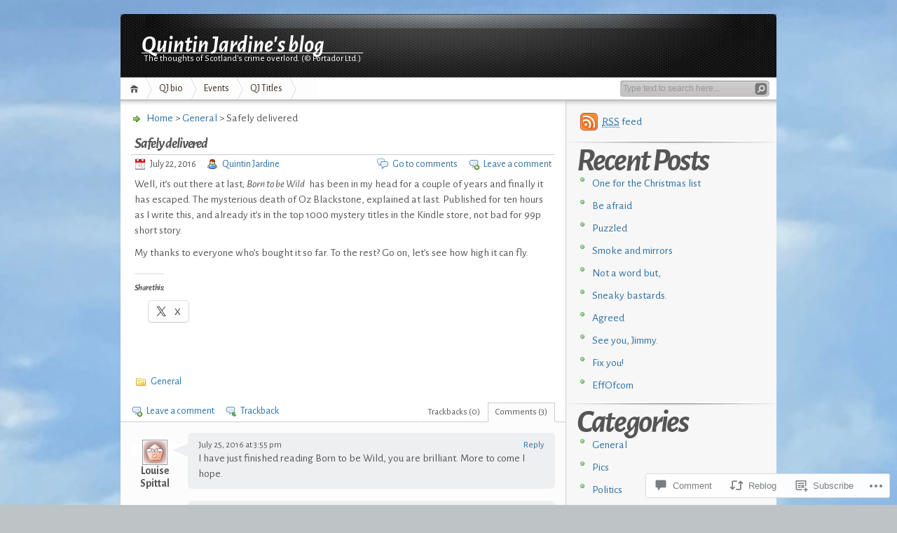

--- FILE ---
content_type: text/html; charset=UTF-8
request_url: https://quintinjardine.me/2016/07/22/safely-delivered/
body_size: 23463
content:
<!DOCTYPE html PUBLIC "-//W3C//DTD XHTML 1.0 Transitional//EN" "http://www.w3.org/TR/xhtml1/DTD/xhtml1-transitional.dtd">
<html xmlns="http://www.w3.org/1999/xhtml" lang="en">
<head profile="http://gmpg.org/xfn/11">
<meta http-equiv="Content-Type" content="text/html; charset=UTF-8" />
<title>Safely delivered | Quintin Jardine&#039;s blog</title>

<link rel="stylesheet" href="https://s0.wp.com/wp-content/themes/pub/inove/style.css?m=1745604443i" type="text/css" media="screen" />

<script type="text/javascript" src="https://s0.wp.com/wp-content/themes/pub/inove/js/base.js?m=1398364822i"></script>
<script type="text/javascript" src="https://s0.wp.com/wp-content/themes/pub/inove/js/menu.js?m=1351714433i"></script>

<link rel="pingback" href="https://quintinjardine.me/xmlrpc.php" />
<script type="text/javascript">
  WebFontConfig = {"google":{"families":["Alegreya+Sans:bi:latin,latin-ext","Alegreya+Sans:r,i,b,bi:latin,latin-ext"]},"api_url":"https:\/\/fonts-api.wp.com\/css"};
  (function() {
    var wf = document.createElement('script');
    wf.src = '/wp-content/plugins/custom-fonts/js/webfont.js';
    wf.type = 'text/javascript';
    wf.async = 'true';
    var s = document.getElementsByTagName('script')[0];
    s.parentNode.insertBefore(wf, s);
	})();
</script><style id="jetpack-custom-fonts-css">.wf-active #title a{font-family:"Alegreya Sans",sans-serif;font-size:32.5px;font-style:italic;font-weight:700}.wf-active body{font-family:"Alegreya Sans",sans-serif;font-size:15.6px}.wf-active .more-link{font-size:14.3px}.wf-active .errorbox, .wf-active .messagebox{font-size:14.3px}.wf-active .w3c{font-size:13px}.wf-active #tagline{font-size:13px}.wf-active #menus li a{font-size:14.3px}.wf-active .post .addcomment, .wf-active .post .addlink, .wf-active .post .author, .wf-active .post .comments, .wf-active .post .date, .wf-active .post .editlinks, .wf-active .post .editpost{font-size:14.3px}.wf-active .post .under{font-size:14.3px}.wf-active #pagenavi{font-size:14.3px}.wf-active #sidebar{font-size:123.5%}.wf-active #sidebar .content, .wf-active #sidebar li{font-size:15.6px}.wf-active #northsidebar, .wf-active #southsidebar{font-size:123.5%}.wf-active #westsidebar{font-size:123.5%}.wf-active #eastsidebar{font-size:123.5%}.wf-active #subscribe li a{font-size:15.6px}.wf-active #footer{font-size:14.3px}.wf-active #cmtswitcher{font-size:13px}.wf-active #cmtswitcher .addcomment, .wf-active #cmtswitcher .addtrackback{font-size:14.3px}.wf-active .comment .date, .wf-active .trackback .date{font-size:13px}.wf-active .comment .act, .wf-active .trackback .act{font-size:13px}.wf-active #respond{font-size:14.3px}.wf-active #commentnavi{font-size:14.3px}.wf-active #respond #submit{font-size:14.3px}.wf-active #respond .required{font-size:13px}.wf-active #respond .subscribe-label{font-size:15.6px}.wf-active #respond .comment-notes{font-size:14.3px}.wf-active #wp-calendar caption{font-family:"Alegreya Sans",sans-serif;font-size:195%}.wf-active #related_posts .count{font-size:13px}.wf-active #related_posts .excerpt{font-size:14.3px}.wf-active h1, .wf-active h2, .wf-active h3, .wf-active h4, .wf-active h5, .wf-active h6{font-weight:700;font-family:"Alegreya Sans",sans-serif;font-style:italic}.wf-active h1{font-size:260%;font-style:italic;font-weight:700}.wf-active h2{font-size:221%;font-style:italic;font-weight:700}.wf-active h3{font-size:195%;font-style:italic;font-weight:700}.wf-active h4{font-size:169%;font-style:italic;font-weight:700}.wf-active h5{font-size:143%;font-style:italic;font-weight:700}.wf-active h6{font-size:130%;font-style:italic;font-weight:700}.wf-active .boxcaption h3{font-size:15.6px;font-family:"Alegreya Sans",sans-serif;font-style:italic;font-weight:700}.wf-active .post h2{font-size:20.8px;font-family:"Alegreya Sans",sans-serif;font-style:italic;font-weight:700}.wf-active .post h2 .act a{font-weight:700;font-style:italic}.wf-active #related_posts h3{font-size:15.6px;font-family:"Alegreya Sans",sans-serif;font-style:italic;font-weight:700}</style>
<meta name='robots' content='max-image-preview:large' />

<!-- Async WordPress.com Remote Login -->
<script id="wpcom_remote_login_js">
var wpcom_remote_login_extra_auth = '';
function wpcom_remote_login_remove_dom_node_id( element_id ) {
	var dom_node = document.getElementById( element_id );
	if ( dom_node ) { dom_node.parentNode.removeChild( dom_node ); }
}
function wpcom_remote_login_remove_dom_node_classes( class_name ) {
	var dom_nodes = document.querySelectorAll( '.' + class_name );
	for ( var i = 0; i < dom_nodes.length; i++ ) {
		dom_nodes[ i ].parentNode.removeChild( dom_nodes[ i ] );
	}
}
function wpcom_remote_login_final_cleanup() {
	wpcom_remote_login_remove_dom_node_classes( "wpcom_remote_login_msg" );
	wpcom_remote_login_remove_dom_node_id( "wpcom_remote_login_key" );
	wpcom_remote_login_remove_dom_node_id( "wpcom_remote_login_validate" );
	wpcom_remote_login_remove_dom_node_id( "wpcom_remote_login_js" );
	wpcom_remote_login_remove_dom_node_id( "wpcom_request_access_iframe" );
	wpcom_remote_login_remove_dom_node_id( "wpcom_request_access_styles" );
}

// Watch for messages back from the remote login
window.addEventListener( "message", function( e ) {
	if ( e.origin === "https://r-login.wordpress.com" ) {
		var data = {};
		try {
			data = JSON.parse( e.data );
		} catch( e ) {
			wpcom_remote_login_final_cleanup();
			return;
		}

		if ( data.msg === 'LOGIN' ) {
			// Clean up the login check iframe
			wpcom_remote_login_remove_dom_node_id( "wpcom_remote_login_key" );

			var id_regex = new RegExp( /^[0-9]+$/ );
			var token_regex = new RegExp( /^.*|.*|.*$/ );
			if (
				token_regex.test( data.token )
				&& id_regex.test( data.wpcomid )
			) {
				// We have everything we need to ask for a login
				var script = document.createElement( "script" );
				script.setAttribute( "id", "wpcom_remote_login_validate" );
				script.src = '/remote-login.php?wpcom_remote_login=validate'
					+ '&wpcomid=' + data.wpcomid
					+ '&token=' + encodeURIComponent( data.token )
					+ '&host=' + window.location.protocol
					+ '//' + window.location.hostname
					+ '&postid=6508'
					+ '&is_singular=1';
				document.body.appendChild( script );
			}

			return;
		}

		// Safari ITP, not logged in, so redirect
		if ( data.msg === 'LOGIN-REDIRECT' ) {
			window.location = 'https://wordpress.com/log-in?redirect_to=' + window.location.href;
			return;
		}

		// Safari ITP, storage access failed, remove the request
		if ( data.msg === 'LOGIN-REMOVE' ) {
			var css_zap = 'html { -webkit-transition: margin-top 1s; transition: margin-top 1s; } /* 9001 */ html { margin-top: 0 !important; } * html body { margin-top: 0 !important; } @media screen and ( max-width: 782px ) { html { margin-top: 0 !important; } * html body { margin-top: 0 !important; } }';
			var style_zap = document.createElement( 'style' );
			style_zap.type = 'text/css';
			style_zap.appendChild( document.createTextNode( css_zap ) );
			document.body.appendChild( style_zap );

			var e = document.getElementById( 'wpcom_request_access_iframe' );
			e.parentNode.removeChild( e );

			document.cookie = 'wordpress_com_login_access=denied; path=/; max-age=31536000';

			return;
		}

		// Safari ITP
		if ( data.msg === 'REQUEST_ACCESS' ) {
			console.log( 'request access: safari' );

			// Check ITP iframe enable/disable knob
			if ( wpcom_remote_login_extra_auth !== 'safari_itp_iframe' ) {
				return;
			}

			// If we are in a "private window" there is no ITP.
			var private_window = false;
			try {
				var opendb = window.openDatabase( null, null, null, null );
			} catch( e ) {
				private_window = true;
			}

			if ( private_window ) {
				console.log( 'private window' );
				return;
			}

			var iframe = document.createElement( 'iframe' );
			iframe.id = 'wpcom_request_access_iframe';
			iframe.setAttribute( 'scrolling', 'no' );
			iframe.setAttribute( 'sandbox', 'allow-storage-access-by-user-activation allow-scripts allow-same-origin allow-top-navigation-by-user-activation' );
			iframe.src = 'https://r-login.wordpress.com/remote-login.php?wpcom_remote_login=request_access&origin=' + encodeURIComponent( data.origin ) + '&wpcomid=' + encodeURIComponent( data.wpcomid );

			var css = 'html { -webkit-transition: margin-top 1s; transition: margin-top 1s; } /* 9001 */ html { margin-top: 46px !important; } * html body { margin-top: 46px !important; } @media screen and ( max-width: 660px ) { html { margin-top: 71px !important; } * html body { margin-top: 71px !important; } #wpcom_request_access_iframe { display: block; height: 71px !important; } } #wpcom_request_access_iframe { border: 0px; height: 46px; position: fixed; top: 0; left: 0; width: 100%; min-width: 100%; z-index: 99999; background: #23282d; } ';

			var style = document.createElement( 'style' );
			style.type = 'text/css';
			style.id = 'wpcom_request_access_styles';
			style.appendChild( document.createTextNode( css ) );
			document.body.appendChild( style );

			document.body.appendChild( iframe );
		}

		if ( data.msg === 'DONE' ) {
			wpcom_remote_login_final_cleanup();
		}
	}
}, false );

// Inject the remote login iframe after the page has had a chance to load
// more critical resources
window.addEventListener( "DOMContentLoaded", function( e ) {
	var iframe = document.createElement( "iframe" );
	iframe.style.display = "none";
	iframe.setAttribute( "scrolling", "no" );
	iframe.setAttribute( "id", "wpcom_remote_login_key" );
	iframe.src = "https://r-login.wordpress.com/remote-login.php"
		+ "?wpcom_remote_login=key"
		+ "&origin=aHR0cHM6Ly9xdWludGluamFyZGluZS5tZQ%3D%3D"
		+ "&wpcomid=9528239"
		+ "&time=" + Math.floor( Date.now() / 1000 );
	document.body.appendChild( iframe );
}, false );
</script>
<link rel='dns-prefetch' href='//widgets.wp.com' />
<link rel='dns-prefetch' href='//s0.wp.com' />
<link rel="alternate" type="application/rss+xml" title="Quintin Jardine&#039;s blog &raquo; Feed" href="https://quintinjardine.me/feed/" />
<link rel="alternate" type="application/rss+xml" title="Quintin Jardine&#039;s blog &raquo; Comments Feed" href="https://quintinjardine.me/comments/feed/" />
<link rel="alternate" type="application/rss+xml" title="Quintin Jardine&#039;s blog &raquo; Safely delivered Comments Feed" href="https://quintinjardine.me/2016/07/22/safely-delivered/feed/" />
	<script type="text/javascript">
		/* <![CDATA[ */
		function addLoadEvent(func) {
			var oldonload = window.onload;
			if (typeof window.onload != 'function') {
				window.onload = func;
			} else {
				window.onload = function () {
					oldonload();
					func();
				}
			}
		}
		/* ]]> */
	</script>
	<link crossorigin='anonymous' rel='stylesheet' id='all-css-0-1' href='/_static/??-eJx9jNsKwkAMBX/INXipxYfit9TdqGl3s8Ekin9vlYIg4uMczgzcJcTKhmxQPEj2M7HCgCZ9HGcGdYZSk2dUuGLuDVOQqvZFy6i6gN/FTCN+um/6dyc+EZM9wC5YJlH8OG31hi/pULpV22zW7X63bYYnh+xIsw==&cssminify=yes' type='text/css' media='all' />
<style id='wp-emoji-styles-inline-css'>

	img.wp-smiley, img.emoji {
		display: inline !important;
		border: none !important;
		box-shadow: none !important;
		height: 1em !important;
		width: 1em !important;
		margin: 0 0.07em !important;
		vertical-align: -0.1em !important;
		background: none !important;
		padding: 0 !important;
	}
/*# sourceURL=wp-emoji-styles-inline-css */
</style>
<link crossorigin='anonymous' rel='stylesheet' id='all-css-2-1' href='/wp-content/plugins/gutenberg-core/v22.2.0/build/styles/block-library/style.css?m=1764855221i&cssminify=yes' type='text/css' media='all' />
<style id='wp-block-library-inline-css'>
.has-text-align-justify {
	text-align:justify;
}
.has-text-align-justify{text-align:justify;}

/*# sourceURL=wp-block-library-inline-css */
</style><style id='global-styles-inline-css'>
:root{--wp--preset--aspect-ratio--square: 1;--wp--preset--aspect-ratio--4-3: 4/3;--wp--preset--aspect-ratio--3-4: 3/4;--wp--preset--aspect-ratio--3-2: 3/2;--wp--preset--aspect-ratio--2-3: 2/3;--wp--preset--aspect-ratio--16-9: 16/9;--wp--preset--aspect-ratio--9-16: 9/16;--wp--preset--color--black: #000000;--wp--preset--color--cyan-bluish-gray: #abb8c3;--wp--preset--color--white: #ffffff;--wp--preset--color--pale-pink: #f78da7;--wp--preset--color--vivid-red: #cf2e2e;--wp--preset--color--luminous-vivid-orange: #ff6900;--wp--preset--color--luminous-vivid-amber: #fcb900;--wp--preset--color--light-green-cyan: #7bdcb5;--wp--preset--color--vivid-green-cyan: #00d084;--wp--preset--color--pale-cyan-blue: #8ed1fc;--wp--preset--color--vivid-cyan-blue: #0693e3;--wp--preset--color--vivid-purple: #9b51e0;--wp--preset--gradient--vivid-cyan-blue-to-vivid-purple: linear-gradient(135deg,rgb(6,147,227) 0%,rgb(155,81,224) 100%);--wp--preset--gradient--light-green-cyan-to-vivid-green-cyan: linear-gradient(135deg,rgb(122,220,180) 0%,rgb(0,208,130) 100%);--wp--preset--gradient--luminous-vivid-amber-to-luminous-vivid-orange: linear-gradient(135deg,rgb(252,185,0) 0%,rgb(255,105,0) 100%);--wp--preset--gradient--luminous-vivid-orange-to-vivid-red: linear-gradient(135deg,rgb(255,105,0) 0%,rgb(207,46,46) 100%);--wp--preset--gradient--very-light-gray-to-cyan-bluish-gray: linear-gradient(135deg,rgb(238,238,238) 0%,rgb(169,184,195) 100%);--wp--preset--gradient--cool-to-warm-spectrum: linear-gradient(135deg,rgb(74,234,220) 0%,rgb(151,120,209) 20%,rgb(207,42,186) 40%,rgb(238,44,130) 60%,rgb(251,105,98) 80%,rgb(254,248,76) 100%);--wp--preset--gradient--blush-light-purple: linear-gradient(135deg,rgb(255,206,236) 0%,rgb(152,150,240) 100%);--wp--preset--gradient--blush-bordeaux: linear-gradient(135deg,rgb(254,205,165) 0%,rgb(254,45,45) 50%,rgb(107,0,62) 100%);--wp--preset--gradient--luminous-dusk: linear-gradient(135deg,rgb(255,203,112) 0%,rgb(199,81,192) 50%,rgb(65,88,208) 100%);--wp--preset--gradient--pale-ocean: linear-gradient(135deg,rgb(255,245,203) 0%,rgb(182,227,212) 50%,rgb(51,167,181) 100%);--wp--preset--gradient--electric-grass: linear-gradient(135deg,rgb(202,248,128) 0%,rgb(113,206,126) 100%);--wp--preset--gradient--midnight: linear-gradient(135deg,rgb(2,3,129) 0%,rgb(40,116,252) 100%);--wp--preset--font-size--small: 13px;--wp--preset--font-size--medium: 20px;--wp--preset--font-size--large: 36px;--wp--preset--font-size--x-large: 42px;--wp--preset--font-family--albert-sans: 'Albert Sans', sans-serif;--wp--preset--font-family--alegreya: Alegreya, serif;--wp--preset--font-family--arvo: Arvo, serif;--wp--preset--font-family--bodoni-moda: 'Bodoni Moda', serif;--wp--preset--font-family--bricolage-grotesque: 'Bricolage Grotesque', sans-serif;--wp--preset--font-family--cabin: Cabin, sans-serif;--wp--preset--font-family--chivo: Chivo, sans-serif;--wp--preset--font-family--commissioner: Commissioner, sans-serif;--wp--preset--font-family--cormorant: Cormorant, serif;--wp--preset--font-family--courier-prime: 'Courier Prime', monospace;--wp--preset--font-family--crimson-pro: 'Crimson Pro', serif;--wp--preset--font-family--dm-mono: 'DM Mono', monospace;--wp--preset--font-family--dm-sans: 'DM Sans', sans-serif;--wp--preset--font-family--dm-serif-display: 'DM Serif Display', serif;--wp--preset--font-family--domine: Domine, serif;--wp--preset--font-family--eb-garamond: 'EB Garamond', serif;--wp--preset--font-family--epilogue: Epilogue, sans-serif;--wp--preset--font-family--fahkwang: Fahkwang, sans-serif;--wp--preset--font-family--figtree: Figtree, sans-serif;--wp--preset--font-family--fira-sans: 'Fira Sans', sans-serif;--wp--preset--font-family--fjalla-one: 'Fjalla One', sans-serif;--wp--preset--font-family--fraunces: Fraunces, serif;--wp--preset--font-family--gabarito: Gabarito, system-ui;--wp--preset--font-family--ibm-plex-mono: 'IBM Plex Mono', monospace;--wp--preset--font-family--ibm-plex-sans: 'IBM Plex Sans', sans-serif;--wp--preset--font-family--ibarra-real-nova: 'Ibarra Real Nova', serif;--wp--preset--font-family--instrument-serif: 'Instrument Serif', serif;--wp--preset--font-family--inter: Inter, sans-serif;--wp--preset--font-family--josefin-sans: 'Josefin Sans', sans-serif;--wp--preset--font-family--jost: Jost, sans-serif;--wp--preset--font-family--libre-baskerville: 'Libre Baskerville', serif;--wp--preset--font-family--libre-franklin: 'Libre Franklin', sans-serif;--wp--preset--font-family--literata: Literata, serif;--wp--preset--font-family--lora: Lora, serif;--wp--preset--font-family--merriweather: Merriweather, serif;--wp--preset--font-family--montserrat: Montserrat, sans-serif;--wp--preset--font-family--newsreader: Newsreader, serif;--wp--preset--font-family--noto-sans-mono: 'Noto Sans Mono', sans-serif;--wp--preset--font-family--nunito: Nunito, sans-serif;--wp--preset--font-family--open-sans: 'Open Sans', sans-serif;--wp--preset--font-family--overpass: Overpass, sans-serif;--wp--preset--font-family--pt-serif: 'PT Serif', serif;--wp--preset--font-family--petrona: Petrona, serif;--wp--preset--font-family--piazzolla: Piazzolla, serif;--wp--preset--font-family--playfair-display: 'Playfair Display', serif;--wp--preset--font-family--plus-jakarta-sans: 'Plus Jakarta Sans', sans-serif;--wp--preset--font-family--poppins: Poppins, sans-serif;--wp--preset--font-family--raleway: Raleway, sans-serif;--wp--preset--font-family--roboto: Roboto, sans-serif;--wp--preset--font-family--roboto-slab: 'Roboto Slab', serif;--wp--preset--font-family--rubik: Rubik, sans-serif;--wp--preset--font-family--rufina: Rufina, serif;--wp--preset--font-family--sora: Sora, sans-serif;--wp--preset--font-family--source-sans-3: 'Source Sans 3', sans-serif;--wp--preset--font-family--source-serif-4: 'Source Serif 4', serif;--wp--preset--font-family--space-mono: 'Space Mono', monospace;--wp--preset--font-family--syne: Syne, sans-serif;--wp--preset--font-family--texturina: Texturina, serif;--wp--preset--font-family--urbanist: Urbanist, sans-serif;--wp--preset--font-family--work-sans: 'Work Sans', sans-serif;--wp--preset--spacing--20: 0.44rem;--wp--preset--spacing--30: 0.67rem;--wp--preset--spacing--40: 1rem;--wp--preset--spacing--50: 1.5rem;--wp--preset--spacing--60: 2.25rem;--wp--preset--spacing--70: 3.38rem;--wp--preset--spacing--80: 5.06rem;--wp--preset--shadow--natural: 6px 6px 9px rgba(0, 0, 0, 0.2);--wp--preset--shadow--deep: 12px 12px 50px rgba(0, 0, 0, 0.4);--wp--preset--shadow--sharp: 6px 6px 0px rgba(0, 0, 0, 0.2);--wp--preset--shadow--outlined: 6px 6px 0px -3px rgb(255, 255, 255), 6px 6px rgb(0, 0, 0);--wp--preset--shadow--crisp: 6px 6px 0px rgb(0, 0, 0);}:where(.is-layout-flex){gap: 0.5em;}:where(.is-layout-grid){gap: 0.5em;}body .is-layout-flex{display: flex;}.is-layout-flex{flex-wrap: wrap;align-items: center;}.is-layout-flex > :is(*, div){margin: 0;}body .is-layout-grid{display: grid;}.is-layout-grid > :is(*, div){margin: 0;}:where(.wp-block-columns.is-layout-flex){gap: 2em;}:where(.wp-block-columns.is-layout-grid){gap: 2em;}:where(.wp-block-post-template.is-layout-flex){gap: 1.25em;}:where(.wp-block-post-template.is-layout-grid){gap: 1.25em;}.has-black-color{color: var(--wp--preset--color--black) !important;}.has-cyan-bluish-gray-color{color: var(--wp--preset--color--cyan-bluish-gray) !important;}.has-white-color{color: var(--wp--preset--color--white) !important;}.has-pale-pink-color{color: var(--wp--preset--color--pale-pink) !important;}.has-vivid-red-color{color: var(--wp--preset--color--vivid-red) !important;}.has-luminous-vivid-orange-color{color: var(--wp--preset--color--luminous-vivid-orange) !important;}.has-luminous-vivid-amber-color{color: var(--wp--preset--color--luminous-vivid-amber) !important;}.has-light-green-cyan-color{color: var(--wp--preset--color--light-green-cyan) !important;}.has-vivid-green-cyan-color{color: var(--wp--preset--color--vivid-green-cyan) !important;}.has-pale-cyan-blue-color{color: var(--wp--preset--color--pale-cyan-blue) !important;}.has-vivid-cyan-blue-color{color: var(--wp--preset--color--vivid-cyan-blue) !important;}.has-vivid-purple-color{color: var(--wp--preset--color--vivid-purple) !important;}.has-black-background-color{background-color: var(--wp--preset--color--black) !important;}.has-cyan-bluish-gray-background-color{background-color: var(--wp--preset--color--cyan-bluish-gray) !important;}.has-white-background-color{background-color: var(--wp--preset--color--white) !important;}.has-pale-pink-background-color{background-color: var(--wp--preset--color--pale-pink) !important;}.has-vivid-red-background-color{background-color: var(--wp--preset--color--vivid-red) !important;}.has-luminous-vivid-orange-background-color{background-color: var(--wp--preset--color--luminous-vivid-orange) !important;}.has-luminous-vivid-amber-background-color{background-color: var(--wp--preset--color--luminous-vivid-amber) !important;}.has-light-green-cyan-background-color{background-color: var(--wp--preset--color--light-green-cyan) !important;}.has-vivid-green-cyan-background-color{background-color: var(--wp--preset--color--vivid-green-cyan) !important;}.has-pale-cyan-blue-background-color{background-color: var(--wp--preset--color--pale-cyan-blue) !important;}.has-vivid-cyan-blue-background-color{background-color: var(--wp--preset--color--vivid-cyan-blue) !important;}.has-vivid-purple-background-color{background-color: var(--wp--preset--color--vivid-purple) !important;}.has-black-border-color{border-color: var(--wp--preset--color--black) !important;}.has-cyan-bluish-gray-border-color{border-color: var(--wp--preset--color--cyan-bluish-gray) !important;}.has-white-border-color{border-color: var(--wp--preset--color--white) !important;}.has-pale-pink-border-color{border-color: var(--wp--preset--color--pale-pink) !important;}.has-vivid-red-border-color{border-color: var(--wp--preset--color--vivid-red) !important;}.has-luminous-vivid-orange-border-color{border-color: var(--wp--preset--color--luminous-vivid-orange) !important;}.has-luminous-vivid-amber-border-color{border-color: var(--wp--preset--color--luminous-vivid-amber) !important;}.has-light-green-cyan-border-color{border-color: var(--wp--preset--color--light-green-cyan) !important;}.has-vivid-green-cyan-border-color{border-color: var(--wp--preset--color--vivid-green-cyan) !important;}.has-pale-cyan-blue-border-color{border-color: var(--wp--preset--color--pale-cyan-blue) !important;}.has-vivid-cyan-blue-border-color{border-color: var(--wp--preset--color--vivid-cyan-blue) !important;}.has-vivid-purple-border-color{border-color: var(--wp--preset--color--vivid-purple) !important;}.has-vivid-cyan-blue-to-vivid-purple-gradient-background{background: var(--wp--preset--gradient--vivid-cyan-blue-to-vivid-purple) !important;}.has-light-green-cyan-to-vivid-green-cyan-gradient-background{background: var(--wp--preset--gradient--light-green-cyan-to-vivid-green-cyan) !important;}.has-luminous-vivid-amber-to-luminous-vivid-orange-gradient-background{background: var(--wp--preset--gradient--luminous-vivid-amber-to-luminous-vivid-orange) !important;}.has-luminous-vivid-orange-to-vivid-red-gradient-background{background: var(--wp--preset--gradient--luminous-vivid-orange-to-vivid-red) !important;}.has-very-light-gray-to-cyan-bluish-gray-gradient-background{background: var(--wp--preset--gradient--very-light-gray-to-cyan-bluish-gray) !important;}.has-cool-to-warm-spectrum-gradient-background{background: var(--wp--preset--gradient--cool-to-warm-spectrum) !important;}.has-blush-light-purple-gradient-background{background: var(--wp--preset--gradient--blush-light-purple) !important;}.has-blush-bordeaux-gradient-background{background: var(--wp--preset--gradient--blush-bordeaux) !important;}.has-luminous-dusk-gradient-background{background: var(--wp--preset--gradient--luminous-dusk) !important;}.has-pale-ocean-gradient-background{background: var(--wp--preset--gradient--pale-ocean) !important;}.has-electric-grass-gradient-background{background: var(--wp--preset--gradient--electric-grass) !important;}.has-midnight-gradient-background{background: var(--wp--preset--gradient--midnight) !important;}.has-small-font-size{font-size: var(--wp--preset--font-size--small) !important;}.has-medium-font-size{font-size: var(--wp--preset--font-size--medium) !important;}.has-large-font-size{font-size: var(--wp--preset--font-size--large) !important;}.has-x-large-font-size{font-size: var(--wp--preset--font-size--x-large) !important;}.has-albert-sans-font-family{font-family: var(--wp--preset--font-family--albert-sans) !important;}.has-alegreya-font-family{font-family: var(--wp--preset--font-family--alegreya) !important;}.has-arvo-font-family{font-family: var(--wp--preset--font-family--arvo) !important;}.has-bodoni-moda-font-family{font-family: var(--wp--preset--font-family--bodoni-moda) !important;}.has-bricolage-grotesque-font-family{font-family: var(--wp--preset--font-family--bricolage-grotesque) !important;}.has-cabin-font-family{font-family: var(--wp--preset--font-family--cabin) !important;}.has-chivo-font-family{font-family: var(--wp--preset--font-family--chivo) !important;}.has-commissioner-font-family{font-family: var(--wp--preset--font-family--commissioner) !important;}.has-cormorant-font-family{font-family: var(--wp--preset--font-family--cormorant) !important;}.has-courier-prime-font-family{font-family: var(--wp--preset--font-family--courier-prime) !important;}.has-crimson-pro-font-family{font-family: var(--wp--preset--font-family--crimson-pro) !important;}.has-dm-mono-font-family{font-family: var(--wp--preset--font-family--dm-mono) !important;}.has-dm-sans-font-family{font-family: var(--wp--preset--font-family--dm-sans) !important;}.has-dm-serif-display-font-family{font-family: var(--wp--preset--font-family--dm-serif-display) !important;}.has-domine-font-family{font-family: var(--wp--preset--font-family--domine) !important;}.has-eb-garamond-font-family{font-family: var(--wp--preset--font-family--eb-garamond) !important;}.has-epilogue-font-family{font-family: var(--wp--preset--font-family--epilogue) !important;}.has-fahkwang-font-family{font-family: var(--wp--preset--font-family--fahkwang) !important;}.has-figtree-font-family{font-family: var(--wp--preset--font-family--figtree) !important;}.has-fira-sans-font-family{font-family: var(--wp--preset--font-family--fira-sans) !important;}.has-fjalla-one-font-family{font-family: var(--wp--preset--font-family--fjalla-one) !important;}.has-fraunces-font-family{font-family: var(--wp--preset--font-family--fraunces) !important;}.has-gabarito-font-family{font-family: var(--wp--preset--font-family--gabarito) !important;}.has-ibm-plex-mono-font-family{font-family: var(--wp--preset--font-family--ibm-plex-mono) !important;}.has-ibm-plex-sans-font-family{font-family: var(--wp--preset--font-family--ibm-plex-sans) !important;}.has-ibarra-real-nova-font-family{font-family: var(--wp--preset--font-family--ibarra-real-nova) !important;}.has-instrument-serif-font-family{font-family: var(--wp--preset--font-family--instrument-serif) !important;}.has-inter-font-family{font-family: var(--wp--preset--font-family--inter) !important;}.has-josefin-sans-font-family{font-family: var(--wp--preset--font-family--josefin-sans) !important;}.has-jost-font-family{font-family: var(--wp--preset--font-family--jost) !important;}.has-libre-baskerville-font-family{font-family: var(--wp--preset--font-family--libre-baskerville) !important;}.has-libre-franklin-font-family{font-family: var(--wp--preset--font-family--libre-franklin) !important;}.has-literata-font-family{font-family: var(--wp--preset--font-family--literata) !important;}.has-lora-font-family{font-family: var(--wp--preset--font-family--lora) !important;}.has-merriweather-font-family{font-family: var(--wp--preset--font-family--merriweather) !important;}.has-montserrat-font-family{font-family: var(--wp--preset--font-family--montserrat) !important;}.has-newsreader-font-family{font-family: var(--wp--preset--font-family--newsreader) !important;}.has-noto-sans-mono-font-family{font-family: var(--wp--preset--font-family--noto-sans-mono) !important;}.has-nunito-font-family{font-family: var(--wp--preset--font-family--nunito) !important;}.has-open-sans-font-family{font-family: var(--wp--preset--font-family--open-sans) !important;}.has-overpass-font-family{font-family: var(--wp--preset--font-family--overpass) !important;}.has-pt-serif-font-family{font-family: var(--wp--preset--font-family--pt-serif) !important;}.has-petrona-font-family{font-family: var(--wp--preset--font-family--petrona) !important;}.has-piazzolla-font-family{font-family: var(--wp--preset--font-family--piazzolla) !important;}.has-playfair-display-font-family{font-family: var(--wp--preset--font-family--playfair-display) !important;}.has-plus-jakarta-sans-font-family{font-family: var(--wp--preset--font-family--plus-jakarta-sans) !important;}.has-poppins-font-family{font-family: var(--wp--preset--font-family--poppins) !important;}.has-raleway-font-family{font-family: var(--wp--preset--font-family--raleway) !important;}.has-roboto-font-family{font-family: var(--wp--preset--font-family--roboto) !important;}.has-roboto-slab-font-family{font-family: var(--wp--preset--font-family--roboto-slab) !important;}.has-rubik-font-family{font-family: var(--wp--preset--font-family--rubik) !important;}.has-rufina-font-family{font-family: var(--wp--preset--font-family--rufina) !important;}.has-sora-font-family{font-family: var(--wp--preset--font-family--sora) !important;}.has-source-sans-3-font-family{font-family: var(--wp--preset--font-family--source-sans-3) !important;}.has-source-serif-4-font-family{font-family: var(--wp--preset--font-family--source-serif-4) !important;}.has-space-mono-font-family{font-family: var(--wp--preset--font-family--space-mono) !important;}.has-syne-font-family{font-family: var(--wp--preset--font-family--syne) !important;}.has-texturina-font-family{font-family: var(--wp--preset--font-family--texturina) !important;}.has-urbanist-font-family{font-family: var(--wp--preset--font-family--urbanist) !important;}.has-work-sans-font-family{font-family: var(--wp--preset--font-family--work-sans) !important;}
/*# sourceURL=global-styles-inline-css */
</style>

<style id='classic-theme-styles-inline-css'>
/*! This file is auto-generated */
.wp-block-button__link{color:#fff;background-color:#32373c;border-radius:9999px;box-shadow:none;text-decoration:none;padding:calc(.667em + 2px) calc(1.333em + 2px);font-size:1.125em}.wp-block-file__button{background:#32373c;color:#fff;text-decoration:none}
/*# sourceURL=/wp-includes/css/classic-themes.min.css */
</style>
<link crossorigin='anonymous' rel='stylesheet' id='all-css-4-1' href='/_static/??-eJx9jksOwjAMRC9EcCsEFQvEUVA+FqTUSRQ77fVxVbEBxMaSZ+bZA0sxPifBJEDNlKndY2LwuaLqVKyAJghDtDghaWzvmXfwG1uKMsa5UpHZ6KTYyMhDQf7HjSjF+qdRaTuxGcAtvb3bjCnkCrZJJisS/RcFXD24FqcAM1ann1VcK/Pnvna50qUfTl3XH8+HYXwBNR1jhQ==&cssminify=yes' type='text/css' media='all' />
<link rel='stylesheet' id='verbum-gutenberg-css-css' href='https://widgets.wp.com/verbum-block-editor/block-editor.css?ver=1738686361' media='all' />
<link crossorigin='anonymous' rel='stylesheet' id='all-css-6-1' href='/_static/??-eJzTLy/QTc7PK0nNK9HPLdUtyClNz8wr1i9KTcrJTwcy0/WTi5G5ekCujj52Temp+bo5+cmJJZn5eSgc3bScxMwikFb7XFtDE1NLExMLc0OTLACohS2q&cssminify=yes' type='text/css' media='all' />
<style id='jetpack-global-styles-frontend-style-inline-css'>
:root { --font-headings: unset; --font-base: unset; --font-headings-default: -apple-system,BlinkMacSystemFont,"Segoe UI",Roboto,Oxygen-Sans,Ubuntu,Cantarell,"Helvetica Neue",sans-serif; --font-base-default: -apple-system,BlinkMacSystemFont,"Segoe UI",Roboto,Oxygen-Sans,Ubuntu,Cantarell,"Helvetica Neue",sans-serif;}
/*# sourceURL=jetpack-global-styles-frontend-style-inline-css */
</style>
<link crossorigin='anonymous' rel='stylesheet' id='all-css-8-1' href='/_static/??-eJyNjcsKAjEMRX/IGtQZBxfip0hMS9sxTYppGfx7H7gRN+7ugcs5sFRHKi1Ig9Jd5R6zGMyhVaTrh8G6QFHfORhYwlvw6P39PbPENZmt4G/ROQuBKWVkxxrVvuBH1lIoz2waILJekF+HUzlupnG3nQ77YZwfuRJIaQ==&cssminify=yes' type='text/css' media='all' />
<script type="text/javascript" id="jetpack_related-posts-js-extra">
/* <![CDATA[ */
var related_posts_js_options = {"post_heading":"h4"};
//# sourceURL=jetpack_related-posts-js-extra
/* ]]> */
</script>
<script type="text/javascript" id="wpcom-actionbar-placeholder-js-extra">
/* <![CDATA[ */
var actionbardata = {"siteID":"9528239","postID":"6508","siteURL":"https://quintinjardine.me","xhrURL":"https://quintinjardine.me/wp-admin/admin-ajax.php","nonce":"a1fa0fa1af","isLoggedIn":"","statusMessage":"","subsEmailDefault":"instantly","proxyScriptUrl":"https://s0.wp.com/wp-content/js/wpcom-proxy-request.js?m=1513050504i&amp;ver=20211021","shortlink":"https://wp.me/pDYJh-1GY","i18n":{"followedText":"New posts from this site will now appear in your \u003Ca href=\"https://wordpress.com/reader\"\u003EReader\u003C/a\u003E","foldBar":"Collapse this bar","unfoldBar":"Expand this bar","shortLinkCopied":"Shortlink copied to clipboard."}};
//# sourceURL=wpcom-actionbar-placeholder-js-extra
/* ]]> */
</script>
<script type="text/javascript" id="jetpack-mu-wpcom-settings-js-before">
/* <![CDATA[ */
var JETPACK_MU_WPCOM_SETTINGS = {"assetsUrl":"https://s0.wp.com/wp-content/mu-plugins/jetpack-mu-wpcom-plugin/sun/jetpack_vendor/automattic/jetpack-mu-wpcom/src/build/"};
//# sourceURL=jetpack-mu-wpcom-settings-js-before
/* ]]> */
</script>
<script crossorigin='anonymous' type='text/javascript'  src='/_static/??-eJyNjtEKwjAMRX/ILvZhbC/ip8hsw2ht09omzP29eZigb0IgXO7JIbBV4woxEkMWU5OsgTpE5Lq4x5GhC8EtkIO7hOShYVoYvamlc/9NQw40xH4C9epBEo9q03kKtv1Yf0Emh7Wp+Bv+fKpsS2xqK69du2u+2Gkcz9ZO8xzfFfJOAA=='></script>
<script type="text/javascript" id="rlt-proxy-js-after">
/* <![CDATA[ */
	rltInitialize( {"token":null,"iframeOrigins":["https:\/\/widgets.wp.com"]} );
//# sourceURL=rlt-proxy-js-after
/* ]]> */
</script>
<link rel="EditURI" type="application/rsd+xml" title="RSD" href="https://quintinjardine.wordpress.com/xmlrpc.php?rsd" />
<meta name="generator" content="WordPress.com" />
<link rel="canonical" href="https://quintinjardine.me/2016/07/22/safely-delivered/" />
<link rel='shortlink' href='https://wp.me/pDYJh-1GY' />
<link rel="alternate" type="application/json+oembed" href="https://public-api.wordpress.com/oembed/?format=json&amp;url=https%3A%2F%2Fquintinjardine.me%2F2016%2F07%2F22%2Fsafely-delivered%2F&amp;for=wpcom-auto-discovery" /><link rel="alternate" type="application/xml+oembed" href="https://public-api.wordpress.com/oembed/?format=xml&amp;url=https%3A%2F%2Fquintinjardine.me%2F2016%2F07%2F22%2Fsafely-delivered%2F&amp;for=wpcom-auto-discovery" />
<!-- Jetpack Open Graph Tags -->
<meta property="og:type" content="article" />
<meta property="og:title" content="Safely delivered" />
<meta property="og:url" content="https://quintinjardine.me/2016/07/22/safely-delivered/" />
<meta property="og:description" content="Well, it&#8217;s out there at last; Born to be Wild  has been in my head for a couple of years and finally it has escaped. The mysterious death of Oz Blackstone, explained at last. Published for te…" />
<meta property="article:published_time" content="2016-07-22T09:07:51+00:00" />
<meta property="article:modified_time" content="2016-07-22T09:07:51+00:00" />
<meta property="og:site_name" content="Quintin Jardine&#039;s blog" />
<meta property="og:image" content="https://secure.gravatar.com/blavatar/aec3cbf21ddc0358a5aac4666271de6e51ee6f9eb014daa8cbd9340687f5df94?s=200&#038;ts=1768092338" />
<meta property="og:image:width" content="200" />
<meta property="og:image:height" content="200" />
<meta property="og:image:alt" content="" />
<meta property="og:locale" content="en_US" />
<meta property="article:publisher" content="https://www.facebook.com/WordPresscom" />
<meta name="twitter:creator" content="@QuintinJardine" />
<meta name="twitter:site" content="@QuintinJardine" />
<meta name="twitter:text:title" content="Safely delivered" />
<meta name="twitter:image" content="https://secure.gravatar.com/blavatar/aec3cbf21ddc0358a5aac4666271de6e51ee6f9eb014daa8cbd9340687f5df94?s=240" />
<meta name="twitter:card" content="summary" />

<!-- End Jetpack Open Graph Tags -->
<link rel="shortcut icon" type="image/x-icon" href="https://secure.gravatar.com/blavatar/aec3cbf21ddc0358a5aac4666271de6e51ee6f9eb014daa8cbd9340687f5df94?s=32" sizes="16x16" />
<link rel="icon" type="image/x-icon" href="https://secure.gravatar.com/blavatar/aec3cbf21ddc0358a5aac4666271de6e51ee6f9eb014daa8cbd9340687f5df94?s=32" sizes="16x16" />
<link rel="apple-touch-icon" href="https://secure.gravatar.com/blavatar/aec3cbf21ddc0358a5aac4666271de6e51ee6f9eb014daa8cbd9340687f5df94?s=114" />
<link rel='openid.server' href='https://quintinjardine.me/?openidserver=1' />
<link rel='openid.delegate' href='https://quintinjardine.me/' />
<link rel="search" type="application/opensearchdescription+xml" href="https://quintinjardine.me/osd.xml" title="Quintin Jardine&#039;s blog" />
<link rel="search" type="application/opensearchdescription+xml" href="https://s1.wp.com/opensearch.xml" title="WordPress.com" />
		<style id="wpcom-hotfix-masterbar-style">
			@media screen and (min-width: 783px) {
				#wpadminbar .quicklinks li#wp-admin-bar-my-account.with-avatar > a img {
					margin-top: 5px;
				}
			}
		</style>
				<style type="text/css">
			#wrap { background-image: none; }
				</style>
	<meta name="description" content="Well, it&#039;s out there at last; Born to be Wild  has been in my head for a couple of years and finally it has escaped. The mysterious death of Oz Blackstone, explained at last. Published for ten hours as I write this, and already it&#039;s in the top 1000 mystery titles in the Kindle store,&hellip;" />
<style type="text/css" id="custom-background-css">
body.custom-background { background-image: url("https://quintinjardine.files.wordpress.com/2023/10/img_1268.jpeg"); background-position: left top; background-size: auto; background-repeat: repeat; background-attachment: scroll; }
</style>
				<link rel="stylesheet" id="custom-css-css" type="text/css" href="https://s0.wp.com/?custom-css=1&#038;csblog=DYJh&#038;cscache=6&#038;csrev=1" />
			</head>

<body class="wp-singular post-template-default single single-post postid-6508 single-format-standard custom-background wp-theme-pubinove customizer-styles-applied jetpack-reblog-enabled">
<!-- wrap START -->
<div id="wrap">

<!-- container START -->
<div id="container"  >

<!-- header START -->
<div id="header">

	<!-- banner START -->
		<!-- banner END -->

	<div id="caption">
		<h1 id="title"><a href="https://quintinjardine.me/">Quintin Jardine&#039;s blog</a></h1>
		<div id="tagline">The thoughts of Scotland&#039;s crime overlord. (© Portador Ltd.)</div>
	</div>

	<div class="fixed"></div>
</div>
<!-- header END -->

<!-- navigation START -->
<div id="navigation">
	<!-- menus START -->
	<ul id="menus">
	<li class="page_item"><a class="home" title="Home" href="https://quintinjardine.me/">Home</a></li>
	<li class="page_item page-item-2"><a href="https://quintinjardine.me/about/">QJ bio</a></li>
<li class="page_item page-item-9"><a href="https://quintinjardine.me/events/">Events</a></li>
<li class="page_item page-item-1598"><a href="https://quintinjardine.me/qj-titles/">QJ Titles</a></li>
	<li><a class="lastmenu" href="javascript:void(0);"></a></li>
</ul>

	<!-- menus END -->

	<!-- searchbox START -->
	<div id="searchbox">
		<form action="https://quintinjardine.me" method="get">
			<div class="content">
				<input type="text" class="textfield" name="s" size="24" value="" />
				<input type="submit" class="button" value="" />
			</div>
		</form>
	</div>
<script type="text/javascript">
//<![CDATA[
	var searchbox = MGJS.$("searchbox");
	var searchtxt = MGJS.getElementsByClassName("textfield", "input", searchbox)[0];
	var searchbtn = MGJS.getElementsByClassName("button", "input", searchbox)[0];
	var tiptext = "Type text to search here...";
	if(searchtxt.value == "" || searchtxt.value == tiptext) {
		searchtxt.className += " searchtip";
		searchtxt.value = tiptext;
	}
	searchtxt.onfocus = function(e) {
		if(searchtxt.value == tiptext) {
			searchtxt.value = "";
			searchtxt.className = searchtxt.className.replace(" searchtip", "");
		}
	}
	searchtxt.onblur = function(e) {
		if(searchtxt.value == "") {
			searchtxt.className += " searchtip";
			searchtxt.value = tiptext;
		}
	}
	searchbtn.onclick = function(e) {
		if(searchtxt.value == "" || searchtxt.value == tiptext) {
			return false;
		}
	}
//]]>
</script>
	<!-- searchbox END -->

	<div class="fixed"></div>
</div>
<!-- navigation END -->

<!-- content START -->
<div id="content">

	<!-- main START -->
	<div id="main">


	<div id="postpath">
		<a title="Go to homepage" href="https://quintinjardine.me/">Home</a>
		 &gt; <a href="https://quintinjardine.me/category/general/" rel="category tag">General</a>		 &gt; Safely delivered	</div>

	<div id="post-6508" class="post-6508 post type-post status-publish format-standard hentry category-general">
		<h2>Safely delivered</h2>
		<div class="info">
			<span class="date">July 22, 2016</span>
			<span class="author"><a href="https://quintinjardine.me/author/quintinjardine/" title="Posts by Quintin Jardine" rel="author">Quintin Jardine</a></span>										<span class="addcomment"><a href="#respond">Leave a comment</a></span>
				<span class="comments"><a href="#comments">Go to comments</a></span>
						<div class="fixed"></div>
		</div>
		<div class="content">
			<p>Well, it&#8217;s out there at last; <em>Born to be Wild</em>  has been in my head for a couple of years and finally it has escaped. The mysterious death of Oz Blackstone, explained at last. Published for ten hours as I write this, and already it&#8217;s in the top 1000 mystery titles in the Kindle store, not bad for 99p short story.</p>
<p>My thanks to everyone who&#8217;s bought it so far. To the rest? Go on, let&#8217;s see how high it can fly.</p>
<div id="jp-post-flair" class="sharedaddy sd-like-enabled sd-sharing-enabled"><div class="sharedaddy sd-sharing-enabled"><div class="robots-nocontent sd-block sd-social sd-social-icon-text sd-sharing"><h3 class="sd-title">Share this:</h3><div class="sd-content"><ul><li class="share-x"><a rel="nofollow noopener noreferrer"
				data-shared="sharing-x-6508"
				class="share-x sd-button share-icon"
				href="https://quintinjardine.me/2016/07/22/safely-delivered/?share=x"
				target="_blank"
				aria-labelledby="sharing-x-6508"
				>
				<span id="sharing-x-6508" hidden>Click to share on X (Opens in new window)</span>
				<span>X</span>
			</a></li><li class="share-end"></li></ul></div></div></div><div class='sharedaddy sd-block sd-like jetpack-likes-widget-wrapper jetpack-likes-widget-unloaded' id='like-post-wrapper-9528239-6508-6962f2b235d27' data-src='//widgets.wp.com/likes/index.html?ver=20260111#blog_id=9528239&amp;post_id=6508&amp;origin=quintinjardine.wordpress.com&amp;obj_id=9528239-6508-6962f2b235d27&amp;domain=quintinjardine.me' data-name='like-post-frame-9528239-6508-6962f2b235d27' data-title='Like or Reblog'><div class='likes-widget-placeholder post-likes-widget-placeholder' style='height: 55px;'><span class='button'><span>Like</span></span> <span class='loading'>Loading...</span></div><span class='sd-text-color'></span><a class='sd-link-color'></a></div>
<div id='jp-relatedposts' class='jp-relatedposts' >
	<h3 class="jp-relatedposts-headline"><em>Related</em></h3>
</div></div>						<div class="fixed"></div>
		</div>
		<div class="under">
			<span><span class="categories">Categories: </span><a href="https://quintinjardine.me/category/general/" rel="category tag">General</a></span>
			<span></span>
		</div>
		<div class="fixed"></div>
	</div>

	

<script type="text/javascript" src="https://s0.wp.com/wp-content/themes/pub/inove/js/comment.js?m=1399365549i&amp;1"></script>

<div id="comments">

	
		<div id="cmtswitcher">
										<a id="commenttab" class="curtab" href="javascript:void(0);" onclick="MGJS.switchTab('thecomments,commentnavi', 'thetrackbacks', 'commenttab', 'curtab', 'trackbacktab', 'tab');">
					Comments (3)				</a>
				<a id="trackbacktab" class="tab" href="javascript:void(0);" onclick="MGJS.switchTab('thetrackbacks', 'thecomments,commentnavi', 'trackbacktab', 'curtab', 'commenttab', 'tab');">
					Trackbacks (0)				</a>
			
							<span class="addcomment"><a href="#respond">Leave a comment</a></span>
			
							<span class="addtrackback"><a href="https://quintinjardine.me/2016/07/22/safely-delivered/trackback/">Trackback</a></span>
					</div><!-- #cmtswitcher -->

		<div id="commentlist">

			<!-- Comments -->
			<ol id="thecomments">
								<li id="comment-27053" class="comment even thread-even depth-1">
		<div class="author">
			<div class="pic">
				<img referrerpolicy="no-referrer" alt='Louise Spittal&#039;s avatar' src='https://2.gravatar.com/avatar/29565dcb5e260768a89be3208c97c325d4c46a801bed68c008a4085215ba35ec?s=32&#038;d=wavatar&#038;r=G' srcset='https://2.gravatar.com/avatar/29565dcb5e260768a89be3208c97c325d4c46a801bed68c008a4085215ba35ec?s=32&#038;d=wavatar&#038;r=G 1x, https://2.gravatar.com/avatar/29565dcb5e260768a89be3208c97c325d4c46a801bed68c008a4085215ba35ec?s=48&#038;d=wavatar&#038;r=G 1.5x, https://2.gravatar.com/avatar/29565dcb5e260768a89be3208c97c325d4c46a801bed68c008a4085215ba35ec?s=64&#038;d=wavatar&#038;r=G 2x, https://2.gravatar.com/avatar/29565dcb5e260768a89be3208c97c325d4c46a801bed68c008a4085215ba35ec?s=96&#038;d=wavatar&#038;r=G 3x, https://2.gravatar.com/avatar/29565dcb5e260768a89be3208c97c325d4c46a801bed68c008a4085215ba35ec?s=128&#038;d=wavatar&#038;r=G 4x' class='avatar avatar-32' height='32' width='32' loading='lazy' decoding='async' />			</div><!-- .pic -->
			<div class="name">
				Louise Spittal			</div><!-- .name -->
		</div>

		<div class="info">
			<div class="date">
				July 25, 2016 at 3:55 pm			</div><!-- .date -->
			<div class="act">
				<a rel="nofollow" class="comment-reply-link" href="https://quintinjardine.me/2016/07/22/safely-delivered/?replytocom=27053#respond" data-commentid="27053" data-postid="6508" data-belowelement="comment-27053" data-respondelement="respond" data-replyto="Reply to Louise Spittal" aria-label="Reply to Louise Spittal">Reply</a>							</div><!-- .act -->
			<div class="content">
				
				<div id="commentbody-27053">
					<p>I have just finished reading Born to be Wild, you are brilliant. More to come I hope.</p>
				</div><!-- #commentbody-ID -->
			</div><!-- .comment -->
			<div class="fixed"></div>
		</div><!-- .info -->
		<div class="fixed"></div>
</li><!-- #comment-## -->
	<li id="comment-27206" class="comment odd alt thread-odd thread-alt depth-1">
		<div class="author">
			<div class="pic">
				<img referrerpolicy="no-referrer" alt='George&#039;s avatar' src='https://2.gravatar.com/avatar/80229bc55ad900dfca7f439c1260530b1d7e1d40c0b8e188fd5d4da53927f057?s=32&#038;d=wavatar&#038;r=G' srcset='https://2.gravatar.com/avatar/80229bc55ad900dfca7f439c1260530b1d7e1d40c0b8e188fd5d4da53927f057?s=32&#038;d=wavatar&#038;r=G 1x, https://2.gravatar.com/avatar/80229bc55ad900dfca7f439c1260530b1d7e1d40c0b8e188fd5d4da53927f057?s=48&#038;d=wavatar&#038;r=G 1.5x, https://2.gravatar.com/avatar/80229bc55ad900dfca7f439c1260530b1d7e1d40c0b8e188fd5d4da53927f057?s=64&#038;d=wavatar&#038;r=G 2x, https://2.gravatar.com/avatar/80229bc55ad900dfca7f439c1260530b1d7e1d40c0b8e188fd5d4da53927f057?s=96&#038;d=wavatar&#038;r=G 3x, https://2.gravatar.com/avatar/80229bc55ad900dfca7f439c1260530b1d7e1d40c0b8e188fd5d4da53927f057?s=128&#038;d=wavatar&#038;r=G 4x' class='avatar avatar-32' height='32' width='32' loading='lazy' decoding='async' />			</div><!-- .pic -->
			<div class="name">
				George			</div><!-- .name -->
		</div>

		<div class="info">
			<div class="date">
				October 27, 2016 at 2:32 pm			</div><!-- .date -->
			<div class="act">
				<a rel="nofollow" class="comment-reply-link" href="https://quintinjardine.me/2016/07/22/safely-delivered/?replytocom=27206#respond" data-commentid="27206" data-postid="6508" data-belowelement="comment-27206" data-respondelement="respond" data-replyto="Reply to George" aria-label="Reply to George">Reply</a>							</div><!-- .act -->
			<div class="content">
				
				<div id="commentbody-27206">
					<p>With the latest release in the Oz mysteries series how long until the full length novel is released? Why so little publicity and PR around it? Not even mentioned on yours or publishers web pages.</p>
				</div><!-- #commentbody-ID -->
			</div><!-- .comment -->
			<div class="fixed"></div>
		</div><!-- .info -->
		<div class="fixed"></div>
<ul class="children">
	<li id="comment-27207" class="comment byuser comment-author-quintinjardine bypostauthor even depth-2">
		<div class="author">
			<div class="pic">
				<img referrerpolicy="no-referrer" alt='Quintin Jardine&#039;s avatar' src='https://2.gravatar.com/avatar/20ab57fda6b5ca439c3f9ccd9d79af153d774175a7f918a63302f4e87764a8d5?s=32&#038;d=wavatar&#038;r=G' srcset='https://2.gravatar.com/avatar/20ab57fda6b5ca439c3f9ccd9d79af153d774175a7f918a63302f4e87764a8d5?s=32&#038;d=wavatar&#038;r=G 1x, https://2.gravatar.com/avatar/20ab57fda6b5ca439c3f9ccd9d79af153d774175a7f918a63302f4e87764a8d5?s=48&#038;d=wavatar&#038;r=G 1.5x, https://2.gravatar.com/avatar/20ab57fda6b5ca439c3f9ccd9d79af153d774175a7f918a63302f4e87764a8d5?s=64&#038;d=wavatar&#038;r=G 2x, https://2.gravatar.com/avatar/20ab57fda6b5ca439c3f9ccd9d79af153d774175a7f918a63302f4e87764a8d5?s=96&#038;d=wavatar&#038;r=G 3x, https://2.gravatar.com/avatar/20ab57fda6b5ca439c3f9ccd9d79af153d774175a7f918a63302f4e87764a8d5?s=128&#038;d=wavatar&#038;r=G 4x' class='avatar avatar-32' height='32' width='32' loading='lazy' decoding='async' />			</div><!-- .pic -->
			<div class="name">
				<a href="https://quintinjardine.wordpress.com" class="url" rel="ugc external nofollow">Quintin Jardine</a>			</div><!-- .name -->
		</div>

		<div class="info">
			<div class="date">
				October 27, 2016 at 2:52 pm			</div><!-- .date -->
			<div class="act">
				<a rel="nofollow" class="comment-reply-link" href="https://quintinjardine.me/2016/07/22/safely-delivered/?replytocom=27207#respond" data-commentid="27207" data-postid="6508" data-belowelement="comment-27207" data-respondelement="respond" data-replyto="Reply to Quintin Jardine" aria-label="Reply to Quintin Jardine">Reply</a>							</div><!-- .act -->
			<div class="content">
				
				<div id="commentbody-27207">
					<p>There won&#8217;t be a full-length novel as such. My plan is to publish, at my leisure, a series of connected short stories, in ebook form only. The second, &#8216;The Last Chickenpig&#8217;, was published on October 22. </p>
<p>The third . . . we&#8217;ll see. The first two were easy, but I&#8217;ve some decisions to make about those that will follow. </p>
<p>When I have three, I may publish them as a single volume as well as individually. When I have something of novel length, and a conclusion, I may look at options for publishing in printed form. Then again, I may not.</p>
<p>There&#8217;s nothing on my website, because I haven&#8217;t got round to putting it there. All the marketing is done through Facebook and Twitter. There&#8217;s nothing on the Headline site because it has nothing to do with them. It&#8217;s published under my own imprint, Portador Books. </p>
<p>That&#8217;s worth noting, because the first short story alone has outsold the entire Oz series, in royalty terms over the three months since publication.</p>
				</div><!-- #commentbody-ID -->
			</div><!-- .comment -->
			<div class="fixed"></div>
		</div><!-- .info -->
		<div class="fixed"></div>
</li><!-- #comment-## -->
</ul><!-- .children -->
</li><!-- #comment-## -->
						</ol><!-- #thecomments -->

			
			<!-- Trackbacks and Pingbacks -->
			<ol id="thetrackbacks">
									<li class="messagebox">
						No trackbacks yet.					</li>
							</ol><!-- #thetrackbacks -->

		</div><!-- #commentlist -->
	

	<div id="respond" class="comment-respond">
		<h3 id="reply-title" class="comment-reply-title">Leave a comment <small><a rel="nofollow" id="cancel-comment-reply-link" href="/2016/07/22/safely-delivered/#respond" style="display:none;">Cancel reply</a></small></h3><form action="https://quintinjardine.me/wp-comments-post.php" method="post" id="commentform" class="comment-form">


<div class="comment-form__verbum transparent"></div><div class="verbum-form-meta"><input type='hidden' name='comment_post_ID' value='6508' id='comment_post_ID' />
<input type='hidden' name='comment_parent' id='comment_parent' value='0' />

			<input type="hidden" name="highlander_comment_nonce" id="highlander_comment_nonce" value="5954d6bc4d" />
			<input type="hidden" name="verbum_show_subscription_modal" value="" /></div><p style="display: none;"><input type="hidden" id="akismet_comment_nonce" name="akismet_comment_nonce" value="19139cbde8" /></p><p style="display: none !important;" class="akismet-fields-container" data-prefix="ak_"><label>&#916;<textarea name="ak_hp_textarea" cols="45" rows="8" maxlength="100"></textarea></label><input type="hidden" id="ak_js_1" name="ak_js" value="111"/><script type="text/javascript">
/* <![CDATA[ */
document.getElementById( "ak_js_1" ).setAttribute( "value", ( new Date() ).getTime() );
/* ]]> */
</script>
</p></form>	</div><!-- #respond -->
	
</div><!-- #comments -->

	<div id="postnavi">
		<span class="prev"><a href="https://quintinjardine.me/2016/07/22/music-while-i-work-26/" rel="next">Music while I&nbsp;work</a></span>
		<span class="next"><a href="https://quintinjardine.me/2016/07/21/almost-there-3/" rel="prev">Almost there</a></span>
		<div class="fixed"></div>
	</div>


	</div>
	<!-- main END -->

	
<!-- sidebar START -->
<div id="sidebar">

<!-- sidebar north START -->
<div id="northsidebar" class="sidebar">

	<!-- feeds -->
	<div class="widget widget_feeds">
		<div class="content">
			<div id="subscribe-feeds">
				<a rel="external nofollow" id="feedrss" title="Subscribe to this blog..." href="https://quintinjardine.me/feed/"><abbr title="Really Simple Syndication">RSS</abbr> feed</a>
									<ul id="feed_readers">
						<li id="google_reader"><a rel="external nofollow" class="reader" title="Subscribe with Google" href="http://fusion.google.com/add?feedurl=https://quintinjardine.me/feed/"><span>Google</span></a></li>
						<li id="youdao_reader"><a rel="external nofollow" class="reader" title="Subscribe with Youdao" href="http://reader.youdao.com/#url=https://quintinjardine.me/feed/"><span>Youdao</span></a></li>
						<li id="xianguo_reader"><a rel="external nofollow" class="reader" title="Subscribe with Xian Guo" href="http://www.xianguo.com/subscribe.php?url=https://quintinjardine.me/feed/"><span>Xian Guo</span></a></li>
						<li id="zhuaxia_reader"><a rel="external nofollow" class="reader" title="Subscribe with Zhua Xia" href="http://www.zhuaxia.com/add_channel.php?url=https://quintinjardine.me/feed/"><span>Zhua Xia</span></a></li>
						<li id="yahoo_reader"><a rel="external nofollow" class="reader" title="Subscribe with My Yahoo!" href="http://add.my.yahoo.com/rss?url=https://quintinjardine.me/feed/"><span>My Yahoo!</span></a></li>
						<li id="newsgator_reader"><a rel="external nofollow" class="reader" title="Subscribe with newsgator" href="http://www.newsgator.com/ngs/subscriber/subfext.aspx?url=https://quintinjardine.me/feed/"><span>newsgator</span></a></li>
						<li id="bloglines_reader"><a rel="external nofollow" class="reader" title="Subscribe with Bloglines" href="http://www.bloglines.com/sub/https://quintinjardine.me/feed/"><span>Bloglines</span></a></li>
						<li id="inezha_reader"><a rel="external nofollow" class="reader" title="Subscribe with iNezha"	href="http://inezha.com/add?url=https://quintinjardine.me/feed/"><span>iNezha</span></a></li>
					</ul>
							</div>

			<!-- twitter -->
			
			<div class="fixed"></div>
		</div>
	</div>

	<!-- showcase -->
	

	<!-- posts -->
	
	<div class="widget">
		<h3>Recent Posts</h3>
		<ul>
			<li><a href="https://quintinjardine.me/2025/10/28/one-for-the-christmas-list/">One for the Christmas&nbsp;list</a></li><li><a href="https://quintinjardine.me/2025/09/27/be-afraid/">Be afraid</a></li><li><a href="https://quintinjardine.me/2025/09/22/puzzled-2/">Puzzled</a></li><li><a href="https://quintinjardine.me/2025/08/14/smoke-and-mirrors/">Smoke and mirrors</a></li><li><a href="https://quintinjardine.me/2025/08/13/not-a-word-but/">Not a word&nbsp;but,</a></li><li><a href="https://quintinjardine.me/2025/08/13/sneaky-bastards/">Sneaky bastards.</a></li><li><a href="https://quintinjardine.me/2025/08/01/agreed/">Agreed</a></li><li><a href="https://quintinjardine.me/2025/07/25/see-you-jimmy/">See you, Jimmy.</a></li><li><a href="https://quintinjardine.me/2025/07/25/fix-you/">Fix you!</a></li><li><a href="https://quintinjardine.me/2025/07/22/effofcom/">EffOfcom</a></li>		</ul>
	</div>

	<!-- tag cloud -->
	


		<!-- categories -->
		<div class="widget widget_categories">
			<h3>Categories</h3>
			<ul>
					<li class="cat-item cat-item-54"><a href="https://quintinjardine.me/category/general/">General</a>
</li>
	<li class="cat-item cat-item-5847"><a href="https://quintinjardine.me/category/pics/">Pics</a>
</li>
	<li class="cat-item cat-item-398"><a href="https://quintinjardine.me/category/politics/">Politics</a>
</li>
	<li class="cat-item cat-item-825"><a href="https://quintinjardine.me/category/sport/">Sport</a>
</li>
	<li class="cat-item cat-item-1"><a href="https://quintinjardine.me/category/uncategorized/">Uncategorized</a>
</li>
	<li class="cat-item cat-item-1149"><a href="https://quintinjardine.me/category/videos/">Videos</a>
</li>
	<li class="cat-item cat-item-161250"><a href="https://quintinjardine.me/category/website-feedback/">Website feedback</a>
</li>
			</ul>
		</div>


		<!-- blogroll -->
		<div class="widget widget_links">
			<h3>Blogroll</h3>
			<ul>
				<li><a href="http://www.campbellreadbooks.com/" title="Official site for sales of signed Quintin Jardine books.">*** Campbell Read Books for signed QJ novels!***</a></li>
<li><a href="http://writerlywitterings.com/" title="QJ&#8217;s buddy, Prince of Dartmoor and the UK&#8217;s top man in historic crime">Michael Jecks&#039; blog</a></li>
<li><a href="http://www.facebook.com/profile.php?id=648895915">QJ&#039;s Facebook page</a></li>
<li><a href="https://www.amazon.co.uk/Quintin-Jardine/e/B000AQ40YG/ref=sr_tc_2_0?qid=1484664077&#038;sr=8-2-ent" title="All Qj titles available on Amazon and Audible">QJ&#039;s Page on Amazon</a></li>
			</ul>
		</div>


	<!-- archives -->
	<div class="widget">
		<h3>Archives</h3>
					<ul>
					<li><a href='https://quintinjardine.me/2025/10/'>October 2025</a></li>
	<li><a href='https://quintinjardine.me/2025/09/'>September 2025</a></li>
	<li><a href='https://quintinjardine.me/2025/08/'>August 2025</a></li>
	<li><a href='https://quintinjardine.me/2025/07/'>July 2025</a></li>
	<li><a href='https://quintinjardine.me/2025/06/'>June 2025</a></li>
	<li><a href='https://quintinjardine.me/2025/05/'>May 2025</a></li>
	<li><a href='https://quintinjardine.me/2025/04/'>April 2025</a></li>
	<li><a href='https://quintinjardine.me/2025/03/'>March 2025</a></li>
	<li><a href='https://quintinjardine.me/2025/02/'>February 2025</a></li>
	<li><a href='https://quintinjardine.me/2025/01/'>January 2025</a></li>
	<li><a href='https://quintinjardine.me/2024/12/'>December 2024</a></li>
	<li><a href='https://quintinjardine.me/2024/11/'>November 2024</a></li>
	<li><a href='https://quintinjardine.me/2024/10/'>October 2024</a></li>
	<li><a href='https://quintinjardine.me/2024/09/'>September 2024</a></li>
	<li><a href='https://quintinjardine.me/2024/08/'>August 2024</a></li>
	<li><a href='https://quintinjardine.me/2024/07/'>July 2024</a></li>
	<li><a href='https://quintinjardine.me/2024/06/'>June 2024</a></li>
	<li><a href='https://quintinjardine.me/2024/05/'>May 2024</a></li>
	<li><a href='https://quintinjardine.me/2024/04/'>April 2024</a></li>
	<li><a href='https://quintinjardine.me/2024/03/'>March 2024</a></li>
	<li><a href='https://quintinjardine.me/2023/10/'>October 2023</a></li>
	<li><a href='https://quintinjardine.me/2023/07/'>July 2023</a></li>
	<li><a href='https://quintinjardine.me/2023/06/'>June 2023</a></li>
	<li><a href='https://quintinjardine.me/2023/05/'>May 2023</a></li>
	<li><a href='https://quintinjardine.me/2023/04/'>April 2023</a></li>
	<li><a href='https://quintinjardine.me/2023/03/'>March 2023</a></li>
	<li><a href='https://quintinjardine.me/2023/02/'>February 2023</a></li>
	<li><a href='https://quintinjardine.me/2023/01/'>January 2023</a></li>
	<li><a href='https://quintinjardine.me/2022/12/'>December 2022</a></li>
	<li><a href='https://quintinjardine.me/2022/11/'>November 2022</a></li>
	<li><a href='https://quintinjardine.me/2022/10/'>October 2022</a></li>
	<li><a href='https://quintinjardine.me/2022/04/'>April 2022</a></li>
	<li><a href='https://quintinjardine.me/2022/01/'>January 2022</a></li>
	<li><a href='https://quintinjardine.me/2021/10/'>October 2021</a></li>
	<li><a href='https://quintinjardine.me/2021/09/'>September 2021</a></li>
	<li><a href='https://quintinjardine.me/2021/08/'>August 2021</a></li>
	<li><a href='https://quintinjardine.me/2021/03/'>March 2021</a></li>
	<li><a href='https://quintinjardine.me/2021/02/'>February 2021</a></li>
	<li><a href='https://quintinjardine.me/2021/01/'>January 2021</a></li>
	<li><a href='https://quintinjardine.me/2020/12/'>December 2020</a></li>
	<li><a href='https://quintinjardine.me/2020/11/'>November 2020</a></li>
	<li><a href='https://quintinjardine.me/2020/10/'>October 2020</a></li>
	<li><a href='https://quintinjardine.me/2019/12/'>December 2019</a></li>
	<li><a href='https://quintinjardine.me/2019/11/'>November 2019</a></li>
	<li><a href='https://quintinjardine.me/2019/10/'>October 2019</a></li>
	<li><a href='https://quintinjardine.me/2019/09/'>September 2019</a></li>
	<li><a href='https://quintinjardine.me/2019/03/'>March 2019</a></li>
	<li><a href='https://quintinjardine.me/2019/01/'>January 2019</a></li>
	<li><a href='https://quintinjardine.me/2018/12/'>December 2018</a></li>
	<li><a href='https://quintinjardine.me/2018/11/'>November 2018</a></li>
	<li><a href='https://quintinjardine.me/2018/10/'>October 2018</a></li>
	<li><a href='https://quintinjardine.me/2018/09/'>September 2018</a></li>
	<li><a href='https://quintinjardine.me/2018/08/'>August 2018</a></li>
	<li><a href='https://quintinjardine.me/2018/07/'>July 2018</a></li>
	<li><a href='https://quintinjardine.me/2018/06/'>June 2018</a></li>
	<li><a href='https://quintinjardine.me/2018/05/'>May 2018</a></li>
	<li><a href='https://quintinjardine.me/2018/04/'>April 2018</a></li>
	<li><a href='https://quintinjardine.me/2018/03/'>March 2018</a></li>
	<li><a href='https://quintinjardine.me/2018/02/'>February 2018</a></li>
	<li><a href='https://quintinjardine.me/2017/12/'>December 2017</a></li>
	<li><a href='https://quintinjardine.me/2017/11/'>November 2017</a></li>
	<li><a href='https://quintinjardine.me/2017/10/'>October 2017</a></li>
	<li><a href='https://quintinjardine.me/2017/09/'>September 2017</a></li>
	<li><a href='https://quintinjardine.me/2017/08/'>August 2017</a></li>
	<li><a href='https://quintinjardine.me/2017/07/'>July 2017</a></li>
	<li><a href='https://quintinjardine.me/2017/06/'>June 2017</a></li>
	<li><a href='https://quintinjardine.me/2017/05/'>May 2017</a></li>
	<li><a href='https://quintinjardine.me/2017/04/'>April 2017</a></li>
	<li><a href='https://quintinjardine.me/2017/03/'>March 2017</a></li>
	<li><a href='https://quintinjardine.me/2017/02/'>February 2017</a></li>
	<li><a href='https://quintinjardine.me/2017/01/'>January 2017</a></li>
	<li><a href='https://quintinjardine.me/2016/12/'>December 2016</a></li>
	<li><a href='https://quintinjardine.me/2016/11/'>November 2016</a></li>
	<li><a href='https://quintinjardine.me/2016/10/'>October 2016</a></li>
	<li><a href='https://quintinjardine.me/2016/09/'>September 2016</a></li>
	<li><a href='https://quintinjardine.me/2016/08/'>August 2016</a></li>
	<li><a href='https://quintinjardine.me/2016/07/'>July 2016</a></li>
	<li><a href='https://quintinjardine.me/2016/06/'>June 2016</a></li>
	<li><a href='https://quintinjardine.me/2016/05/'>May 2016</a></li>
	<li><a href='https://quintinjardine.me/2016/04/'>April 2016</a></li>
	<li><a href='https://quintinjardine.me/2016/03/'>March 2016</a></li>
	<li><a href='https://quintinjardine.me/2016/02/'>February 2016</a></li>
	<li><a href='https://quintinjardine.me/2016/01/'>January 2016</a></li>
	<li><a href='https://quintinjardine.me/2015/12/'>December 2015</a></li>
	<li><a href='https://quintinjardine.me/2015/11/'>November 2015</a></li>
	<li><a href='https://quintinjardine.me/2015/10/'>October 2015</a></li>
	<li><a href='https://quintinjardine.me/2015/09/'>September 2015</a></li>
	<li><a href='https://quintinjardine.me/2015/08/'>August 2015</a></li>
	<li><a href='https://quintinjardine.me/2015/07/'>July 2015</a></li>
	<li><a href='https://quintinjardine.me/2015/06/'>June 2015</a></li>
	<li><a href='https://quintinjardine.me/2015/05/'>May 2015</a></li>
	<li><a href='https://quintinjardine.me/2015/04/'>April 2015</a></li>
	<li><a href='https://quintinjardine.me/2015/03/'>March 2015</a></li>
	<li><a href='https://quintinjardine.me/2015/02/'>February 2015</a></li>
	<li><a href='https://quintinjardine.me/2015/01/'>January 2015</a></li>
	<li><a href='https://quintinjardine.me/2014/12/'>December 2014</a></li>
	<li><a href='https://quintinjardine.me/2014/11/'>November 2014</a></li>
	<li><a href='https://quintinjardine.me/2014/10/'>October 2014</a></li>
	<li><a href='https://quintinjardine.me/2014/09/'>September 2014</a></li>
	<li><a href='https://quintinjardine.me/2014/08/'>August 2014</a></li>
	<li><a href='https://quintinjardine.me/2014/07/'>July 2014</a></li>
	<li><a href='https://quintinjardine.me/2014/06/'>June 2014</a></li>
	<li><a href='https://quintinjardine.me/2014/05/'>May 2014</a></li>
	<li><a href='https://quintinjardine.me/2014/04/'>April 2014</a></li>
	<li><a href='https://quintinjardine.me/2014/03/'>March 2014</a></li>
	<li><a href='https://quintinjardine.me/2014/02/'>February 2014</a></li>
	<li><a href='https://quintinjardine.me/2014/01/'>January 2014</a></li>
	<li><a href='https://quintinjardine.me/2013/12/'>December 2013</a></li>
	<li><a href='https://quintinjardine.me/2013/11/'>November 2013</a></li>
	<li><a href='https://quintinjardine.me/2013/10/'>October 2013</a></li>
	<li><a href='https://quintinjardine.me/2013/09/'>September 2013</a></li>
	<li><a href='https://quintinjardine.me/2013/08/'>August 2013</a></li>
	<li><a href='https://quintinjardine.me/2013/07/'>July 2013</a></li>
	<li><a href='https://quintinjardine.me/2013/06/'>June 2013</a></li>
	<li><a href='https://quintinjardine.me/2013/05/'>May 2013</a></li>
	<li><a href='https://quintinjardine.me/2013/04/'>April 2013</a></li>
	<li><a href='https://quintinjardine.me/2013/03/'>March 2013</a></li>
	<li><a href='https://quintinjardine.me/2013/02/'>February 2013</a></li>
	<li><a href='https://quintinjardine.me/2013/01/'>January 2013</a></li>
	<li><a href='https://quintinjardine.me/2012/12/'>December 2012</a></li>
	<li><a href='https://quintinjardine.me/2012/11/'>November 2012</a></li>
	<li><a href='https://quintinjardine.me/2012/10/'>October 2012</a></li>
	<li><a href='https://quintinjardine.me/2012/09/'>September 2012</a></li>
	<li><a href='https://quintinjardine.me/2012/08/'>August 2012</a></li>
	<li><a href='https://quintinjardine.me/2012/07/'>July 2012</a></li>
	<li><a href='https://quintinjardine.me/2012/06/'>June 2012</a></li>
	<li><a href='https://quintinjardine.me/2012/05/'>May 2012</a></li>
	<li><a href='https://quintinjardine.me/2012/04/'>April 2012</a></li>
	<li><a href='https://quintinjardine.me/2012/03/'>March 2012</a></li>
	<li><a href='https://quintinjardine.me/2012/02/'>February 2012</a></li>
	<li><a href='https://quintinjardine.me/2012/01/'>January 2012</a></li>
	<li><a href='https://quintinjardine.me/2011/12/'>December 2011</a></li>
	<li><a href='https://quintinjardine.me/2011/11/'>November 2011</a></li>
	<li><a href='https://quintinjardine.me/2011/10/'>October 2011</a></li>
	<li><a href='https://quintinjardine.me/2011/09/'>September 2011</a></li>
	<li><a href='https://quintinjardine.me/2011/08/'>August 2011</a></li>
	<li><a href='https://quintinjardine.me/2011/07/'>July 2011</a></li>
	<li><a href='https://quintinjardine.me/2011/06/'>June 2011</a></li>
	<li><a href='https://quintinjardine.me/2011/05/'>May 2011</a></li>
	<li><a href='https://quintinjardine.me/2011/04/'>April 2011</a></li>
	<li><a href='https://quintinjardine.me/2011/03/'>March 2011</a></li>
	<li><a href='https://quintinjardine.me/2011/02/'>February 2011</a></li>
	<li><a href='https://quintinjardine.me/2011/01/'>January 2011</a></li>
	<li><a href='https://quintinjardine.me/2010/12/'>December 2010</a></li>
	<li><a href='https://quintinjardine.me/2010/11/'>November 2010</a></li>
	<li><a href='https://quintinjardine.me/2010/10/'>October 2010</a></li>
	<li><a href='https://quintinjardine.me/2010/09/'>September 2010</a></li>
	<li><a href='https://quintinjardine.me/2010/08/'>August 2010</a></li>
	<li><a href='https://quintinjardine.me/2010/07/'>July 2010</a></li>
	<li><a href='https://quintinjardine.me/2010/06/'>June 2010</a></li>
	<li><a href='https://quintinjardine.me/2010/05/'>May 2010</a></li>
	<li><a href='https://quintinjardine.me/2010/04/'>April 2010</a></li>
	<li><a href='https://quintinjardine.me/2010/03/'>March 2010</a></li>
	<li><a href='https://quintinjardine.me/2010/02/'>February 2010</a></li>
	<li><a href='https://quintinjardine.me/2010/01/'>January 2010</a></li>
	<li><a href='https://quintinjardine.me/2009/12/'>December 2009</a></li>
	<li><a href='https://quintinjardine.me/2009/11/'>November 2009</a></li>
	<li><a href='https://quintinjardine.me/2009/10/'>October 2009</a></li>
	<li><a href='https://quintinjardine.me/2009/09/'>September 2009</a></li>
			</ul>
			</div>

	<!-- meta -->
	<div class="widget">
		<h3>Meta</h3>
		<ul>
			<li><a class="click-register" href="https://wordpress.com/start?ref=wplogin">Create account</a></li>			<li><a href="https://quintinjardine.wordpress.com/wp-login.php">Log in</a></li>
		</ul>
	</div>
	</div>
</div>
<!-- sidebar END -->
	<div class="fixed"></div>
</div>
<!-- content END -->

<!-- footer START -->
<div id="footer">
	<a id="gotop" href="#" onclick="MGJS.goTop();return false;">Top</a>
	<div id="themeinfo">
		<a href="https://wordpress.com/?ref=footer_blog" rel="nofollow">Blog at WordPress.com.</a> 	</div>
</div>
<!-- footer END -->

</div>
<!-- container END -->
</div>
<!-- wrap END -->

<!--  -->
<script type="speculationrules">
{"prefetch":[{"source":"document","where":{"and":[{"href_matches":"/*"},{"not":{"href_matches":["/wp-*.php","/wp-admin/*","/files/*","/wp-content/*","/wp-content/plugins/*","/wp-content/themes/pub/inove/*","/*\\?(.+)"]}},{"not":{"selector_matches":"a[rel~=\"nofollow\"]"}},{"not":{"selector_matches":".no-prefetch, .no-prefetch a"}}]},"eagerness":"conservative"}]}
</script>
<script type="text/javascript" src="//0.gravatar.com/js/hovercards/hovercards.min.js?ver=202602924dcd77a86c6f1d3698ec27fc5da92b28585ddad3ee636c0397cf312193b2a1" id="grofiles-cards-js"></script>
<script type="text/javascript" id="wpgroho-js-extra">
/* <![CDATA[ */
var WPGroHo = {"my_hash":""};
//# sourceURL=wpgroho-js-extra
/* ]]> */
</script>
<script crossorigin='anonymous' type='text/javascript'  src='/wp-content/mu-plugins/gravatar-hovercards/wpgroho.js?m=1610363240i'></script>

	<script>
		// Initialize and attach hovercards to all gravatars
		( function() {
			function init() {
				if ( typeof Gravatar === 'undefined' ) {
					return;
				}

				if ( typeof Gravatar.init !== 'function' ) {
					return;
				}

				Gravatar.profile_cb = function ( hash, id ) {
					WPGroHo.syncProfileData( hash, id );
				};

				Gravatar.my_hash = WPGroHo.my_hash;
				Gravatar.init(
					'body',
					'#wp-admin-bar-my-account',
					{
						i18n: {
							'Edit your profile →': 'Edit your profile →',
							'View profile →': 'View profile →',
							'Contact': 'Contact',
							'Send money': 'Send money',
							'Sorry, we are unable to load this Gravatar profile.': 'Sorry, we are unable to load this Gravatar profile.',
							'Gravatar not found.': 'Gravatar not found.',
							'Too Many Requests.': 'Too Many Requests.',
							'Internal Server Error.': 'Internal Server Error.',
							'Is this you?': 'Is this you?',
							'Claim your free profile.': 'Claim your free profile.',
							'Email': 'Email',
							'Home Phone': 'Home Phone',
							'Work Phone': 'Work Phone',
							'Cell Phone': 'Cell Phone',
							'Contact Form': 'Contact Form',
							'Calendar': 'Calendar',
						},
					}
				);
			}

			if ( document.readyState !== 'loading' ) {
				init();
			} else {
				document.addEventListener( 'DOMContentLoaded', init );
			}
		} )();
	</script>

		<div style="display:none">
	<div class="grofile-hash-map-3c0bb9a7f060b319caad6bba45837adf">
	</div>
	<div class="grofile-hash-map-24a5cd785b737172a4e706b56a6a67a6">
	</div>
	<div class="grofile-hash-map-dd7322f6ebf5d8f44c69f74589287f22">
	</div>
	</div>
		<div id="actionbar" dir="ltr" style="display: none;"
			class="actnbr-pub-inove actnbr-has-follow actnbr-has-actions">
		<ul>
								<li class="actnbr-btn actnbr-hidden">
						<a class="actnbr-action actnbr-actn-comment" href="https://quintinjardine.me/2016/07/22/safely-delivered/#comments">
							<svg class="gridicon gridicons-comment" height="20" width="20" xmlns="http://www.w3.org/2000/svg" viewBox="0 0 24 24"><g><path d="M12 16l-5 5v-5H5c-1.1 0-2-.9-2-2V5c0-1.1.9-2 2-2h14c1.1 0 2 .9 2 2v9c0 1.1-.9 2-2 2h-7z"/></g></svg>							<span>Comment						</span>
						</a>
					</li>
									<li class="actnbr-btn actnbr-hidden">
						<a class="actnbr-action actnbr-actn-reblog" href="">
							<svg class="gridicon gridicons-reblog" height="20" width="20" xmlns="http://www.w3.org/2000/svg" viewBox="0 0 24 24"><g><path d="M22.086 9.914L20 7.828V18c0 1.105-.895 2-2 2h-7v-2h7V7.828l-2.086 2.086L14.5 8.5 19 4l4.5 4.5-1.414 1.414zM6 16.172V6h7V4H6c-1.105 0-2 .895-2 2v10.172l-2.086-2.086L.5 15.5 5 20l4.5-4.5-1.414-1.414L6 16.172z"/></g></svg><span>Reblog</span>
						</a>
					</li>
									<li class="actnbr-btn actnbr-hidden">
								<a class="actnbr-action actnbr-actn-follow " href="">
			<svg class="gridicon" height="20" width="20" xmlns="http://www.w3.org/2000/svg" viewBox="0 0 20 20"><path clip-rule="evenodd" d="m4 4.5h12v6.5h1.5v-6.5-1.5h-1.5-12-1.5v1.5 10.5c0 1.1046.89543 2 2 2h7v-1.5h-7c-.27614 0-.5-.2239-.5-.5zm10.5 2h-9v1.5h9zm-5 3h-4v1.5h4zm3.5 1.5h-1v1h1zm-1-1.5h-1.5v1.5 1 1.5h1.5 1 1.5v-1.5-1-1.5h-1.5zm-2.5 2.5h-4v1.5h4zm6.5 1.25h1.5v2.25h2.25v1.5h-2.25v2.25h-1.5v-2.25h-2.25v-1.5h2.25z"  fill-rule="evenodd"></path></svg>
			<span>Subscribe</span>
		</a>
		<a class="actnbr-action actnbr-actn-following  no-display" href="">
			<svg class="gridicon" height="20" width="20" xmlns="http://www.w3.org/2000/svg" viewBox="0 0 20 20"><path fill-rule="evenodd" clip-rule="evenodd" d="M16 4.5H4V15C4 15.2761 4.22386 15.5 4.5 15.5H11.5V17H4.5C3.39543 17 2.5 16.1046 2.5 15V4.5V3H4H16H17.5V4.5V12.5H16V4.5ZM5.5 6.5H14.5V8H5.5V6.5ZM5.5 9.5H9.5V11H5.5V9.5ZM12 11H13V12H12V11ZM10.5 9.5H12H13H14.5V11V12V13.5H13H12H10.5V12V11V9.5ZM5.5 12H9.5V13.5H5.5V12Z" fill="#008A20"></path><path class="following-icon-tick" d="M13.5 16L15.5 18L19 14.5" stroke="#008A20" stroke-width="1.5"></path></svg>
			<span>Subscribed</span>
		</a>
							<div class="actnbr-popover tip tip-top-left actnbr-notice" id="follow-bubble">
							<div class="tip-arrow"></div>
							<div class="tip-inner actnbr-follow-bubble">
															<ul>
											<li class="actnbr-sitename">
			<a href="https://quintinjardine.me">
				<img loading='lazy' alt='' src='https://secure.gravatar.com/blavatar/aec3cbf21ddc0358a5aac4666271de6e51ee6f9eb014daa8cbd9340687f5df94?s=50&#038;d=https%3A%2F%2Fs0.wp.com%2Fi%2Flogo%2Fwpcom-gray-white.png' srcset='https://secure.gravatar.com/blavatar/aec3cbf21ddc0358a5aac4666271de6e51ee6f9eb014daa8cbd9340687f5df94?s=50&#038;d=https%3A%2F%2Fs0.wp.com%2Fi%2Flogo%2Fwpcom-gray-white.png 1x, https://secure.gravatar.com/blavatar/aec3cbf21ddc0358a5aac4666271de6e51ee6f9eb014daa8cbd9340687f5df94?s=75&#038;d=https%3A%2F%2Fs0.wp.com%2Fi%2Flogo%2Fwpcom-gray-white.png 1.5x, https://secure.gravatar.com/blavatar/aec3cbf21ddc0358a5aac4666271de6e51ee6f9eb014daa8cbd9340687f5df94?s=100&#038;d=https%3A%2F%2Fs0.wp.com%2Fi%2Flogo%2Fwpcom-gray-white.png 2x, https://secure.gravatar.com/blavatar/aec3cbf21ddc0358a5aac4666271de6e51ee6f9eb014daa8cbd9340687f5df94?s=150&#038;d=https%3A%2F%2Fs0.wp.com%2Fi%2Flogo%2Fwpcom-gray-white.png 3x, https://secure.gravatar.com/blavatar/aec3cbf21ddc0358a5aac4666271de6e51ee6f9eb014daa8cbd9340687f5df94?s=200&#038;d=https%3A%2F%2Fs0.wp.com%2Fi%2Flogo%2Fwpcom-gray-white.png 4x' class='avatar avatar-50' height='50' width='50' />				Quintin Jardine&#039;s blog			</a>
		</li>
										<div class="actnbr-message no-display"></div>
									<form method="post" action="https://subscribe.wordpress.com" accept-charset="utf-8" style="display: none;">
																						<div class="actnbr-follow-count">Join 179 other subscribers</div>
																					<div>
										<input type="email" name="email" placeholder="Enter your email address" class="actnbr-email-field" aria-label="Enter your email address" />
										</div>
										<input type="hidden" name="action" value="subscribe" />
										<input type="hidden" name="blog_id" value="9528239" />
										<input type="hidden" name="source" value="https://quintinjardine.me/2016/07/22/safely-delivered/" />
										<input type="hidden" name="sub-type" value="actionbar-follow" />
										<input type="hidden" id="_wpnonce" name="_wpnonce" value="156dac3f4c" />										<div class="actnbr-button-wrap">
											<button type="submit" value="Sign me up">
												Sign me up											</button>
										</div>
									</form>
									<li class="actnbr-login-nudge">
										<div>
											Already have a WordPress.com account? <a href="https://wordpress.com/log-in?redirect_to=https%3A%2F%2Fr-login.wordpress.com%2Fremote-login.php%3Faction%3Dlink%26back%3Dhttps%253A%252F%252Fquintinjardine.me%252F2016%252F07%252F22%252Fsafely-delivered%252F">Log in now.</a>										</div>
									</li>
								</ul>
															</div>
						</div>
					</li>
							<li class="actnbr-ellipsis actnbr-hidden">
				<svg class="gridicon gridicons-ellipsis" height="24" width="24" xmlns="http://www.w3.org/2000/svg" viewBox="0 0 24 24"><g><path d="M7 12c0 1.104-.896 2-2 2s-2-.896-2-2 .896-2 2-2 2 .896 2 2zm12-2c-1.104 0-2 .896-2 2s.896 2 2 2 2-.896 2-2-.896-2-2-2zm-7 0c-1.104 0-2 .896-2 2s.896 2 2 2 2-.896 2-2-.896-2-2-2z"/></g></svg>				<div class="actnbr-popover tip tip-top-left actnbr-more">
					<div class="tip-arrow"></div>
					<div class="tip-inner">
						<ul>
								<li class="actnbr-sitename">
			<a href="https://quintinjardine.me">
				<img loading='lazy' alt='' src='https://secure.gravatar.com/blavatar/aec3cbf21ddc0358a5aac4666271de6e51ee6f9eb014daa8cbd9340687f5df94?s=50&#038;d=https%3A%2F%2Fs0.wp.com%2Fi%2Flogo%2Fwpcom-gray-white.png' srcset='https://secure.gravatar.com/blavatar/aec3cbf21ddc0358a5aac4666271de6e51ee6f9eb014daa8cbd9340687f5df94?s=50&#038;d=https%3A%2F%2Fs0.wp.com%2Fi%2Flogo%2Fwpcom-gray-white.png 1x, https://secure.gravatar.com/blavatar/aec3cbf21ddc0358a5aac4666271de6e51ee6f9eb014daa8cbd9340687f5df94?s=75&#038;d=https%3A%2F%2Fs0.wp.com%2Fi%2Flogo%2Fwpcom-gray-white.png 1.5x, https://secure.gravatar.com/blavatar/aec3cbf21ddc0358a5aac4666271de6e51ee6f9eb014daa8cbd9340687f5df94?s=100&#038;d=https%3A%2F%2Fs0.wp.com%2Fi%2Flogo%2Fwpcom-gray-white.png 2x, https://secure.gravatar.com/blavatar/aec3cbf21ddc0358a5aac4666271de6e51ee6f9eb014daa8cbd9340687f5df94?s=150&#038;d=https%3A%2F%2Fs0.wp.com%2Fi%2Flogo%2Fwpcom-gray-white.png 3x, https://secure.gravatar.com/blavatar/aec3cbf21ddc0358a5aac4666271de6e51ee6f9eb014daa8cbd9340687f5df94?s=200&#038;d=https%3A%2F%2Fs0.wp.com%2Fi%2Flogo%2Fwpcom-gray-white.png 4x' class='avatar avatar-50' height='50' width='50' />				Quintin Jardine&#039;s blog			</a>
		</li>
								<li class="actnbr-folded-follow">
										<a class="actnbr-action actnbr-actn-follow " href="">
			<svg class="gridicon" height="20" width="20" xmlns="http://www.w3.org/2000/svg" viewBox="0 0 20 20"><path clip-rule="evenodd" d="m4 4.5h12v6.5h1.5v-6.5-1.5h-1.5-12-1.5v1.5 10.5c0 1.1046.89543 2 2 2h7v-1.5h-7c-.27614 0-.5-.2239-.5-.5zm10.5 2h-9v1.5h9zm-5 3h-4v1.5h4zm3.5 1.5h-1v1h1zm-1-1.5h-1.5v1.5 1 1.5h1.5 1 1.5v-1.5-1-1.5h-1.5zm-2.5 2.5h-4v1.5h4zm6.5 1.25h1.5v2.25h2.25v1.5h-2.25v2.25h-1.5v-2.25h-2.25v-1.5h2.25z"  fill-rule="evenodd"></path></svg>
			<span>Subscribe</span>
		</a>
		<a class="actnbr-action actnbr-actn-following  no-display" href="">
			<svg class="gridicon" height="20" width="20" xmlns="http://www.w3.org/2000/svg" viewBox="0 0 20 20"><path fill-rule="evenodd" clip-rule="evenodd" d="M16 4.5H4V15C4 15.2761 4.22386 15.5 4.5 15.5H11.5V17H4.5C3.39543 17 2.5 16.1046 2.5 15V4.5V3H4H16H17.5V4.5V12.5H16V4.5ZM5.5 6.5H14.5V8H5.5V6.5ZM5.5 9.5H9.5V11H5.5V9.5ZM12 11H13V12H12V11ZM10.5 9.5H12H13H14.5V11V12V13.5H13H12H10.5V12V11V9.5ZM5.5 12H9.5V13.5H5.5V12Z" fill="#008A20"></path><path class="following-icon-tick" d="M13.5 16L15.5 18L19 14.5" stroke="#008A20" stroke-width="1.5"></path></svg>
			<span>Subscribed</span>
		</a>
								</li>
														<li class="actnbr-signup"><a href="https://wordpress.com/start/">Sign up</a></li>
							<li class="actnbr-login"><a href="https://wordpress.com/log-in?redirect_to=https%3A%2F%2Fr-login.wordpress.com%2Fremote-login.php%3Faction%3Dlink%26back%3Dhttps%253A%252F%252Fquintinjardine.me%252F2016%252F07%252F22%252Fsafely-delivered%252F">Log in</a></li>
																<li class="actnbr-shortlink">
										<a href="https://wp.me/pDYJh-1GY">
											<span class="actnbr-shortlink__text">Copy shortlink</span>
											<span class="actnbr-shortlink__icon"><svg class="gridicon gridicons-checkmark" height="16" width="16" xmlns="http://www.w3.org/2000/svg" viewBox="0 0 24 24"><g><path d="M9 19.414l-6.707-6.707 1.414-1.414L9 16.586 20.293 5.293l1.414 1.414"/></g></svg></span>
										</a>
									</li>
																<li class="flb-report">
									<a href="https://wordpress.com/abuse/?report_url=https://quintinjardine.me/2016/07/22/safely-delivered/" target="_blank" rel="noopener noreferrer">
										Report this content									</a>
								</li>
															<li class="actnbr-reader">
									<a href="https://wordpress.com/reader/blogs/9528239/posts/6508">
										View post in Reader									</a>
								</li>
															<li class="actnbr-subs">
									<a href="https://subscribe.wordpress.com/">Manage subscriptions</a>
								</li>
																<li class="actnbr-fold"><a href="">Collapse this bar</a></li>
														</ul>
					</div>
				</div>
			</li>
		</ul>
	</div>
	
<script>
window.addEventListener( "DOMContentLoaded", function( event ) {
	var link = document.createElement( "link" );
	link.href = "/wp-content/mu-plugins/actionbar/actionbar.css?v=20250116";
	link.type = "text/css";
	link.rel = "stylesheet";
	document.head.appendChild( link );

	var script = document.createElement( "script" );
	script.src = "/wp-content/mu-plugins/actionbar/actionbar.js?v=20250204";
	document.body.appendChild( script );
} );
</script>

	
	<script type="text/javascript">
		window.WPCOM_sharing_counts = {"https://quintinjardine.me/2016/07/22/safely-delivered/":6508};
	</script>
				
	<script type="text/javascript">
		(function () {
			var wpcom_reblog = {
				source: 'toolbar',

				toggle_reblog_box_flair: function (obj_id, post_id) {

					// Go to site selector. This will redirect to their blog if they only have one.
					const postEndpoint = `https://wordpress.com/post`;

					// Ideally we would use the permalink here, but fortunately this will be replaced with the 
					// post permalink in the editor.
					const originalURL = `${ document.location.href }?page_id=${ post_id }`; 
					
					const url =
						postEndpoint +
						'?url=' +
						encodeURIComponent( originalURL ) +
						'&is_post_share=true' +
						'&v=5';

					const redirect = function () {
						if (
							! window.open( url, '_blank' )
						) {
							location.href = url;
						}
					};

					if ( /Firefox/.test( navigator.userAgent ) ) {
						setTimeout( redirect, 0 );
					} else {
						redirect();
					}
				},
			};

			window.wpcom_reblog = wpcom_reblog;
		})();
	</script>
<script crossorigin='anonymous' type='text/javascript'  src='/_static/??/wp-content/mu-plugins/likes/queuehandler.js,/wp-includes/js/comment-reply.min.js?m=1743165756j'></script>
<script type="text/javascript" src="/wp-content/plugins/gutenberg-core/v22.2.0/build/scripts/hooks/index.min.js?m=1764855221i&amp;ver=1764773745495" id="wp-hooks-js"></script>
<script type="text/javascript" src="/wp-content/plugins/gutenberg-core/v22.2.0/build/scripts/i18n/index.min.js?m=1764855221i&amp;ver=1764773747362" id="wp-i18n-js"></script>
<script type="text/javascript" id="wp-i18n-js-after">
/* <![CDATA[ */
wp.i18n.setLocaleData( { 'text direction\u0004ltr': [ 'ltr' ] } );
//# sourceURL=wp-i18n-js-after
/* ]]> */
</script>
<script type="text/javascript" id="verbum-settings-js-before">
/* <![CDATA[ */
window.VerbumComments = {"Log in or provide your name and email to leave a reply.":"Log in or provide your name and email to leave a reply.","Log in or provide your name and email to leave a comment.":"Log in or provide your name and email to leave a comment.","Receive web and mobile notifications for posts on this site.":"Receive web and mobile notifications for posts on this site.","Name":"Name","Email (address never made public)":"Email (address never made public)","Website (optional)":"Website (optional)","Leave a reply. (log in optional)":"Leave a reply. (log in optional)","Leave a comment. (log in optional)":"Leave a comment. (log in optional)","Log in to leave a reply.":"Log in to leave a reply.","Log in to leave a comment.":"Log in to leave a comment.","Logged in via %s":"Logged in via %s","Log out":"Log out","Email":"Email","(Address never made public)":"(Address never made public)","Instantly":"Instantly","Daily":"Daily","Reply":"Reply","Comment":"Comment","WordPress":"WordPress","Weekly":"Weekly","Notify me of new posts":"Notify me of new posts","Email me new posts":"Email me new posts","Email me new comments":"Email me new comments","Cancel":"Cancel","Write a comment...":"Write a comment...","Write a reply...":"Write a reply...","Website":"Website","Optional":"Optional","We'll keep you in the loop!":"We'll keep you in the loop!","Loading your comment...":"Loading your comment...","Discover more from":"Discover more from Quintin Jardine's blog","Subscribe now to keep reading and get access to the full archive.":"Subscribe now to keep reading and get access to the full archive.","Continue reading":"Continue reading","Never miss a beat!":"Never miss a beat!","Interested in getting blog post updates? Simply click the button below to stay in the loop!":"Interested in getting blog post updates? Simply click the button below to stay in the loop!","Enter your email address":"Enter your email address","Subscribe":"Subscribe","Comment sent successfully":"Comment sent successfully","Save my name, email, and website in this browser for the next time I comment.":"Save my name, email, and website in this browser for the next time I comment.","hovercardi18n":{"Edit your profile \u2192":"Edit your profile \u2192","View profile \u2192":"View profile \u2192","Contact":"Contact","Send money":"Send money","Profile not found.":"Profile not found.","Too Many Requests.":"Too Many Requests.","Internal Server Error.":"Internal Server Error.","Sorry, we are unable to load this Gravatar profile.":"Sorry, we are unable to load this Gravatar profile."},"siteId":9528239,"postId":6508,"mustLogIn":false,"requireNameEmail":true,"commentRegistration":false,"connectURL":"https://quintinjardine.wordpress.com/public.api/connect/?action=request\u0026domain=quintinjardine.me","logoutURL":"https://quintinjardine.wordpress.com/wp-login.php?action=logout\u0026_wpnonce=209b6bc01a","homeURL":"https://quintinjardine.me/","subscribeToBlog":true,"subscribeToComment":true,"isJetpackCommentsLoggedIn":false,"jetpackUsername":"","jetpackUserId":0,"jetpackSignature":"","jetpackAvatar":"https://0.gravatar.com/avatar/?s=96\u0026amp;d=wavatar\u0026amp;r=G","enableBlocks":true,"enableSubscriptionModal":true,"currentLocale":"en","isJetpackComments":false,"allowedBlocks":["core/paragraph","core/list","core/code","core/list-item","core/quote","core/image","core/embed","core/quote","core/code"],"embedNonce":"c747cce217","verbumBundleUrl":"/wp-content/mu-plugins/jetpack-mu-wpcom-plugin/sun/jetpack_vendor/automattic/jetpack-mu-wpcom/src/features/verbum-comments/dist/index.js","isRTL":false,"vbeCacheBuster":1738686361,"iframeUniqueId":0,"colorScheme":false}
//# sourceURL=verbum-settings-js-before
/* ]]> */
</script>
<script type="text/javascript" src="/wp-content/mu-plugins/jetpack-mu-wpcom-plugin/sun/jetpack_vendor/automattic/jetpack-mu-wpcom/src/build/verbum-comments/assets/dynamic-loader.js?m=1755011788i&amp;minify=false&amp;ver=adc3e7b923a66edb437b" id="verbum-dynamic-loader-js" defer="defer" data-wp-strategy="defer"></script>
<script type="text/javascript" id="sharing-js-js-extra">
/* <![CDATA[ */
var sharing_js_options = {"lang":"en","counts":"1","is_stats_active":"1"};
//# sourceURL=sharing-js-js-extra
/* ]]> */
</script>
<script type="text/javascript" id="jetpack-script-data-js-before">
/* <![CDATA[ */
window.JetpackScriptData = {"site":{"host":"wpcom","is_wpcom_platform":true}};
//# sourceURL=jetpack-script-data-js-before
/* ]]> */
</script>
<script crossorigin='anonymous' type='text/javascript'  src='/_static/??-eJx9jtsOgjAMhl/IUQkx7Mb4KKRuEwvskLWT+PYSFOKF8a75/v4HmJMyMYgLAr6oNJWeAsPgJKEZ1YLmZKL/CMAlbFr3cMHGDFgkehQhs7uQ2QnDtdBkd8gmUxJlUbAa+AC/i3Ek9k5UUx2ho2B2cMvrs/3j3Zq+tq4R7x18x+wsWvtcTwp95SkscRd/rtuTrrVudDu8AJQeZaA='></script>
<script type="text/javascript" id="sharing-js-js-after">
/* <![CDATA[ */
var windowOpen;
			( function () {
				function matches( el, sel ) {
					return !! (
						el.matches && el.matches( sel ) ||
						el.msMatchesSelector && el.msMatchesSelector( sel )
					);
				}

				document.body.addEventListener( 'click', function ( event ) {
					if ( ! event.target ) {
						return;
					}

					var el;
					if ( matches( event.target, 'a.share-x' ) ) {
						el = event.target;
					} else if ( event.target.parentNode && matches( event.target.parentNode, 'a.share-x' ) ) {
						el = event.target.parentNode;
					}

					if ( el ) {
						event.preventDefault();

						// If there's another sharing window open, close it.
						if ( typeof windowOpen !== 'undefined' ) {
							windowOpen.close();
						}
						windowOpen = window.open( el.getAttribute( 'href' ), 'wpcomx', 'menubar=1,resizable=1,width=600,height=350' );
						return false;
					}
				} );
			} )();
//# sourceURL=sharing-js-js-after
/* ]]> */
</script>
<script id="wp-emoji-settings" type="application/json">
{"baseUrl":"https://s0.wp.com/wp-content/mu-plugins/wpcom-smileys/twemoji/2/72x72/","ext":".png","svgUrl":"https://s0.wp.com/wp-content/mu-plugins/wpcom-smileys/twemoji/2/svg/","svgExt":".svg","source":{"concatemoji":"/wp-includes/js/wp-emoji-release.min.js?m=1764078722i&ver=6.9-RC2-61304"}}
</script>
<script type="module">
/* <![CDATA[ */
/*! This file is auto-generated */
const a=JSON.parse(document.getElementById("wp-emoji-settings").textContent),o=(window._wpemojiSettings=a,"wpEmojiSettingsSupports"),s=["flag","emoji"];function i(e){try{var t={supportTests:e,timestamp:(new Date).valueOf()};sessionStorage.setItem(o,JSON.stringify(t))}catch(e){}}function c(e,t,n){e.clearRect(0,0,e.canvas.width,e.canvas.height),e.fillText(t,0,0);t=new Uint32Array(e.getImageData(0,0,e.canvas.width,e.canvas.height).data);e.clearRect(0,0,e.canvas.width,e.canvas.height),e.fillText(n,0,0);const a=new Uint32Array(e.getImageData(0,0,e.canvas.width,e.canvas.height).data);return t.every((e,t)=>e===a[t])}function p(e,t){e.clearRect(0,0,e.canvas.width,e.canvas.height),e.fillText(t,0,0);var n=e.getImageData(16,16,1,1);for(let e=0;e<n.data.length;e++)if(0!==n.data[e])return!1;return!0}function u(e,t,n,a){switch(t){case"flag":return n(e,"\ud83c\udff3\ufe0f\u200d\u26a7\ufe0f","\ud83c\udff3\ufe0f\u200b\u26a7\ufe0f")?!1:!n(e,"\ud83c\udde8\ud83c\uddf6","\ud83c\udde8\u200b\ud83c\uddf6")&&!n(e,"\ud83c\udff4\udb40\udc67\udb40\udc62\udb40\udc65\udb40\udc6e\udb40\udc67\udb40\udc7f","\ud83c\udff4\u200b\udb40\udc67\u200b\udb40\udc62\u200b\udb40\udc65\u200b\udb40\udc6e\u200b\udb40\udc67\u200b\udb40\udc7f");case"emoji":return!a(e,"\ud83e\u1fac8")}return!1}function f(e,t,n,a){let r;const o=(r="undefined"!=typeof WorkerGlobalScope&&self instanceof WorkerGlobalScope?new OffscreenCanvas(300,150):document.createElement("canvas")).getContext("2d",{willReadFrequently:!0}),s=(o.textBaseline="top",o.font="600 32px Arial",{});return e.forEach(e=>{s[e]=t(o,e,n,a)}),s}function r(e){var t=document.createElement("script");t.src=e,t.defer=!0,document.head.appendChild(t)}a.supports={everything:!0,everythingExceptFlag:!0},new Promise(t=>{let n=function(){try{var e=JSON.parse(sessionStorage.getItem(o));if("object"==typeof e&&"number"==typeof e.timestamp&&(new Date).valueOf()<e.timestamp+604800&&"object"==typeof e.supportTests)return e.supportTests}catch(e){}return null}();if(!n){if("undefined"!=typeof Worker&&"undefined"!=typeof OffscreenCanvas&&"undefined"!=typeof URL&&URL.createObjectURL&&"undefined"!=typeof Blob)try{var e="postMessage("+f.toString()+"("+[JSON.stringify(s),u.toString(),c.toString(),p.toString()].join(",")+"));",a=new Blob([e],{type:"text/javascript"});const r=new Worker(URL.createObjectURL(a),{name:"wpTestEmojiSupports"});return void(r.onmessage=e=>{i(n=e.data),r.terminate(),t(n)})}catch(e){}i(n=f(s,u,c,p))}t(n)}).then(e=>{for(const n in e)a.supports[n]=e[n],a.supports.everything=a.supports.everything&&a.supports[n],"flag"!==n&&(a.supports.everythingExceptFlag=a.supports.everythingExceptFlag&&a.supports[n]);var t;a.supports.everythingExceptFlag=a.supports.everythingExceptFlag&&!a.supports.flag,a.supports.everything||((t=a.source||{}).concatemoji?r(t.concatemoji):t.wpemoji&&t.twemoji&&(r(t.twemoji),r(t.wpemoji)))});
//# sourceURL=/wp-includes/js/wp-emoji-loader.min.js
/* ]]> */
</script>
	<iframe src='https://widgets.wp.com/likes/master.html?ver=20260111#ver=20260111' scrolling='no' id='likes-master' name='likes-master' style='display:none;'></iframe>
	<div id='likes-other-gravatars' role="dialog" aria-hidden="true" tabindex="-1"><div class="likes-text"><span>%d</span></div><ul class="wpl-avatars sd-like-gravatars"></ul></div>
	<script src="//stats.wp.com/w.js?68" defer></script> <script type="text/javascript">
_tkq = window._tkq || [];
_stq = window._stq || [];
_tkq.push(['storeContext', {'blog_id':'9528239','blog_tz':'1','user_lang':'en','blog_lang':'en','user_id':'0'}]);
		// Prevent sending pageview tracking from WP-Admin pages.
		_stq.push(['view', {'blog':'9528239','v':'wpcom','tz':'1','user_id':'0','post':'6508','subd':'quintinjardine'}]);
		_stq.push(['extra', {'crypt':'[base64]'}]);
_stq.push([ 'clickTrackerInit', '9528239', '6508' ]);
</script>
<noscript><img src="https://pixel.wp.com/b.gif?v=noscript" style="height:1px;width:1px;overflow:hidden;position:absolute;bottom:1px;" alt="" /></noscript>
<meta id="bilmur" property="bilmur:data" content="" data-provider="wordpress.com" data-service="simple" data-site-tz="Etc/GMT-1" data-custom-props="{&quot;enq_jquery&quot;:&quot;1&quot;,&quot;logged_in&quot;:&quot;0&quot;,&quot;wptheme&quot;:&quot;pub\/inove&quot;,&quot;wptheme_is_block&quot;:&quot;0&quot;}"  >
		<script defer src="/wp-content/js/bilmur.min.js?i=17&amp;m=202602"></script> 	
<script>
(function() {
	'use strict';

	const fetches = {};
	const promises = {};
	const urls = {
		'wp-polyfill': '/wp-includes/js/dist/vendor/wp-polyfill.min.js?m=1764669441i&ver=3.15.0',
		'verbum': '/wp-content/mu-plugins/jetpack-mu-wpcom-plugin/sun/jetpack_vendor/automattic/jetpack-mu-wpcom/src/build/verbum-comments/verbum-comments.js?m=1767826947i&minify=false&ver=148924cee16aa0adcb2b'
	};
	const loaders = {
		'verbum': () => {
			fetchExternalScript('wp-polyfill');
			fetchExternalScript('verbum');
			promises['wp-polyfill'] = promises['wp-polyfill'] || loadWPScript('wp-polyfill');
			promises['verbum'] = promises['verbum'] || promises['wp-polyfill'].then( () => loadWPScript('verbum') );
			return promises['verbum'];
		},
		
	};
	const scriptExtras = {
		
	};

	window.WP_Enqueue_Dynamic_Script = {
		loadScript: (handle) => {
			if (!loaders[handle]) {
				console.error('WP_Enqueue_Dynamic_Script: unregistered script `' + handle + '`.');
			}
			return loaders[handle]();
		}
	};

	function fetchExternalScript(handle) {
		if (!urls[handle]) {
			return Promise.resolve();
		}

		fetches[handle] = fetches[handle] || fetch(urls[handle], { mode: 'no-cors' });
		return fetches[handle];
	}

	function runExtraScript(handle, type, index) {
		const id = 'wp-enqueue-dynamic-script:' + handle + ':' + type + ':' + (index + 1);
		const template = document.getElementById(id);
		if (!template) {
			return Promise.reject();
		}

		const script = document.createElement( 'script' );
		script.innerHTML = template.innerHTML;
		document.body.appendChild( script );
		return Promise.resolve();
	}

	function loadExternalScript(handle) {
		if (!urls[handle]) {
			return Promise.resolve();
		}

		return fetches[handle].then(() => {
			return new Promise((resolve, reject) => {
				const script = document.createElement('script');
				script.onload = () => resolve();
				script.onerror = (e) => reject(e);
				script.src = urls[handle];
				document.body.appendChild(script);
			});
		});
	}

	function loadExtra(handle, pos) {
		const count = (scriptExtras[handle] && scriptExtras[handle][pos]) || 0;
		let promise = Promise.resolve();

		for (let i = 0; i < count; i++) {
			promise = promise.then(() => runExtraScript(handle, pos, i));
		}

		return promise;
	}

	function loadWPScript(handle) {
		// Core loads scripts in this order. See: https://github.com/WordPress/WordPress/blob/a59eb9d39c4fcba834b70c9e8dfd64feeec10ba6/wp-includes/class-wp-scripts.php#L428.
		return loadExtra(handle, 'translations')
			.then(() => loadExtra(handle, 'before'))
			.then(() => loadExternalScript(handle))
			.then(() => loadExtra(handle, 'after'));
	}
} )();
</script>

</body>
</html>